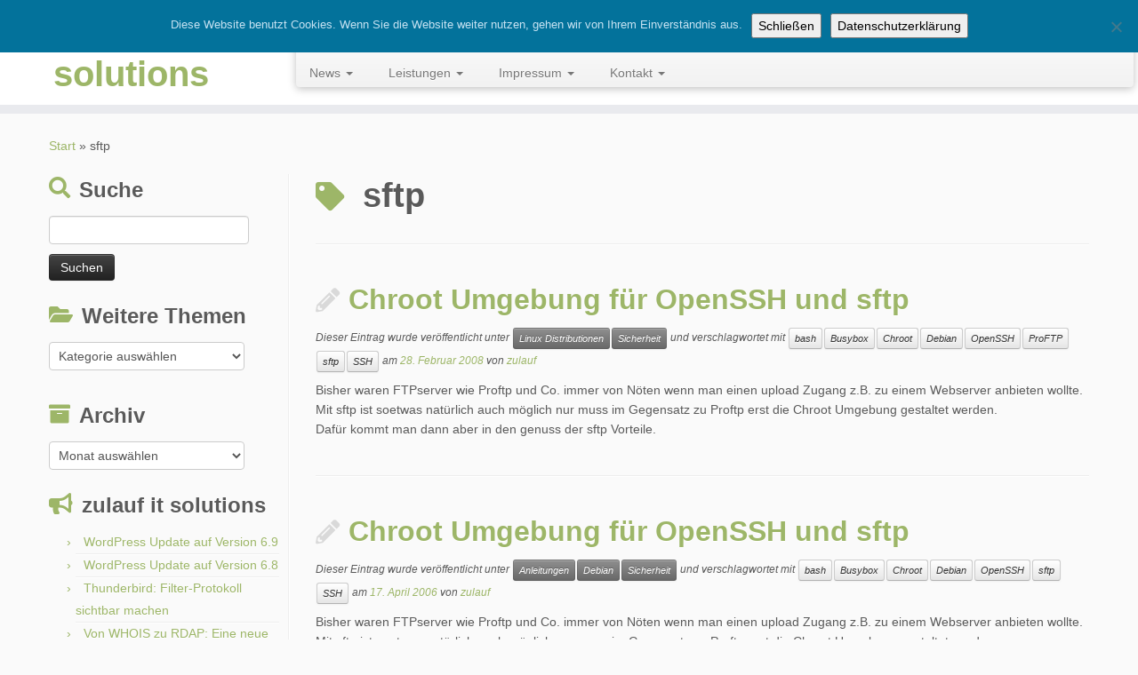

--- FILE ---
content_type: text/html; charset=UTF-8
request_url: https://www.zulauf-online.de/tag/sftp/
body_size: 20393
content:
<!DOCTYPE html>
<!--[if IE 7]>
<html class="ie ie7 no-js" lang="de" prefix="og: http://ogp.me/ns#">
<![endif]-->
<!--[if IE 8]>
<html class="ie ie8 no-js" lang="de" prefix="og: http://ogp.me/ns#">
<![endif]-->
<!--[if !(IE 7) | !(IE 8)  ]><!-->
<html class="no-js" lang="de" prefix="og: http://ogp.me/ns#">
<!--<![endif]-->
	<head>
		<meta charset="UTF-8" />
		<meta http-equiv="X-UA-Compatible" content="IE=EDGE" />
		<meta name="viewport" content="width=device-width, initial-scale=1.0" />
        <link rel="profile"  href="https://gmpg.org/xfn/11" />
		<link rel="pingback" href="https://www.zulauf-online.de/xmlrpc.php" />
		<script>(function(html){html.className = html.className.replace(/\bno-js\b/,'js')})(document.documentElement);</script>
<title>sftp &#8211; zulauf IT solutions</title>
<meta name='robots' content='max-image-preview:large' />
<link rel='dns-prefetch' href='//stats.wp.com' />
<link rel='dns-prefetch' href='//v0.wordpress.com' />
<link rel="alternate" type="application/rss+xml" title="zulauf IT solutions &raquo; Feed" href="https://www.zulauf-online.de/feed/" />
<link rel="alternate" type="application/rss+xml" title="zulauf IT solutions &raquo; Kommentar-Feed" href="https://www.zulauf-online.de/comments/feed/" />
<link rel="alternate" type="application/rss+xml" title="zulauf IT solutions &raquo; Schlagwort-Feed zu sftp" href="https://www.zulauf-online.de/tag/sftp/feed/" />
<style id='wp-img-auto-sizes-contain-inline-css' type='text/css'>
img:is([sizes=auto i],[sizes^="auto," i]){contain-intrinsic-size:3000px 1500px}
/*# sourceURL=wp-img-auto-sizes-contain-inline-css */
</style>
<style id='wp-emoji-styles-inline-css' type='text/css'>

	img.wp-smiley, img.emoji {
		display: inline !important;
		border: none !important;
		box-shadow: none !important;
		height: 1em !important;
		width: 1em !important;
		margin: 0 0.07em !important;
		vertical-align: -0.1em !important;
		background: none !important;
		padding: 0 !important;
	}
/*# sourceURL=wp-emoji-styles-inline-css */
</style>
<style id='wp-block-library-inline-css' type='text/css'>
:root{--wp-block-synced-color:#7a00df;--wp-block-synced-color--rgb:122,0,223;--wp-bound-block-color:var(--wp-block-synced-color);--wp-editor-canvas-background:#ddd;--wp-admin-theme-color:#007cba;--wp-admin-theme-color--rgb:0,124,186;--wp-admin-theme-color-darker-10:#006ba1;--wp-admin-theme-color-darker-10--rgb:0,107,160.5;--wp-admin-theme-color-darker-20:#005a87;--wp-admin-theme-color-darker-20--rgb:0,90,135;--wp-admin-border-width-focus:2px}@media (min-resolution:192dpi){:root{--wp-admin-border-width-focus:1.5px}}.wp-element-button{cursor:pointer}:root .has-very-light-gray-background-color{background-color:#eee}:root .has-very-dark-gray-background-color{background-color:#313131}:root .has-very-light-gray-color{color:#eee}:root .has-very-dark-gray-color{color:#313131}:root .has-vivid-green-cyan-to-vivid-cyan-blue-gradient-background{background:linear-gradient(135deg,#00d084,#0693e3)}:root .has-purple-crush-gradient-background{background:linear-gradient(135deg,#34e2e4,#4721fb 50%,#ab1dfe)}:root .has-hazy-dawn-gradient-background{background:linear-gradient(135deg,#faaca8,#dad0ec)}:root .has-subdued-olive-gradient-background{background:linear-gradient(135deg,#fafae1,#67a671)}:root .has-atomic-cream-gradient-background{background:linear-gradient(135deg,#fdd79a,#004a59)}:root .has-nightshade-gradient-background{background:linear-gradient(135deg,#330968,#31cdcf)}:root .has-midnight-gradient-background{background:linear-gradient(135deg,#020381,#2874fc)}:root{--wp--preset--font-size--normal:16px;--wp--preset--font-size--huge:42px}.has-regular-font-size{font-size:1em}.has-larger-font-size{font-size:2.625em}.has-normal-font-size{font-size:var(--wp--preset--font-size--normal)}.has-huge-font-size{font-size:var(--wp--preset--font-size--huge)}.has-text-align-center{text-align:center}.has-text-align-left{text-align:left}.has-text-align-right{text-align:right}.has-fit-text{white-space:nowrap!important}#end-resizable-editor-section{display:none}.aligncenter{clear:both}.items-justified-left{justify-content:flex-start}.items-justified-center{justify-content:center}.items-justified-right{justify-content:flex-end}.items-justified-space-between{justify-content:space-between}.screen-reader-text{border:0;clip-path:inset(50%);height:1px;margin:-1px;overflow:hidden;padding:0;position:absolute;width:1px;word-wrap:normal!important}.screen-reader-text:focus{background-color:#ddd;clip-path:none;color:#444;display:block;font-size:1em;height:auto;left:5px;line-height:normal;padding:15px 23px 14px;text-decoration:none;top:5px;width:auto;z-index:100000}html :where(.has-border-color){border-style:solid}html :where([style*=border-top-color]){border-top-style:solid}html :where([style*=border-right-color]){border-right-style:solid}html :where([style*=border-bottom-color]){border-bottom-style:solid}html :where([style*=border-left-color]){border-left-style:solid}html :where([style*=border-width]){border-style:solid}html :where([style*=border-top-width]){border-top-style:solid}html :where([style*=border-right-width]){border-right-style:solid}html :where([style*=border-bottom-width]){border-bottom-style:solid}html :where([style*=border-left-width]){border-left-style:solid}html :where(img[class*=wp-image-]){height:auto;max-width:100%}:where(figure){margin:0 0 1em}html :where(.is-position-sticky){--wp-admin--admin-bar--position-offset:var(--wp-admin--admin-bar--height,0px)}@media screen and (max-width:600px){html :where(.is-position-sticky){--wp-admin--admin-bar--position-offset:0px}}

/*# sourceURL=wp-block-library-inline-css */
</style><style id='wp-block-heading-inline-css' type='text/css'>
h1:where(.wp-block-heading).has-background,h2:where(.wp-block-heading).has-background,h3:where(.wp-block-heading).has-background,h4:where(.wp-block-heading).has-background,h5:where(.wp-block-heading).has-background,h6:where(.wp-block-heading).has-background{padding:1.25em 2.375em}h1.has-text-align-left[style*=writing-mode]:where([style*=vertical-lr]),h1.has-text-align-right[style*=writing-mode]:where([style*=vertical-rl]),h2.has-text-align-left[style*=writing-mode]:where([style*=vertical-lr]),h2.has-text-align-right[style*=writing-mode]:where([style*=vertical-rl]),h3.has-text-align-left[style*=writing-mode]:where([style*=vertical-lr]),h3.has-text-align-right[style*=writing-mode]:where([style*=vertical-rl]),h4.has-text-align-left[style*=writing-mode]:where([style*=vertical-lr]),h4.has-text-align-right[style*=writing-mode]:where([style*=vertical-rl]),h5.has-text-align-left[style*=writing-mode]:where([style*=vertical-lr]),h5.has-text-align-right[style*=writing-mode]:where([style*=vertical-rl]),h6.has-text-align-left[style*=writing-mode]:where([style*=vertical-lr]),h6.has-text-align-right[style*=writing-mode]:where([style*=vertical-rl]){rotate:180deg}
/*# sourceURL=https://www.zulauf-online.de/wp-includes/blocks/heading/style.min.css */
</style>
<style id='wp-block-image-inline-css' type='text/css'>
.wp-block-image>a,.wp-block-image>figure>a{display:inline-block}.wp-block-image img{box-sizing:border-box;height:auto;max-width:100%;vertical-align:bottom}@media not (prefers-reduced-motion){.wp-block-image img.hide{visibility:hidden}.wp-block-image img.show{animation:show-content-image .4s}}.wp-block-image[style*=border-radius] img,.wp-block-image[style*=border-radius]>a{border-radius:inherit}.wp-block-image.has-custom-border img{box-sizing:border-box}.wp-block-image.aligncenter{text-align:center}.wp-block-image.alignfull>a,.wp-block-image.alignwide>a{width:100%}.wp-block-image.alignfull img,.wp-block-image.alignwide img{height:auto;width:100%}.wp-block-image .aligncenter,.wp-block-image .alignleft,.wp-block-image .alignright,.wp-block-image.aligncenter,.wp-block-image.alignleft,.wp-block-image.alignright{display:table}.wp-block-image .aligncenter>figcaption,.wp-block-image .alignleft>figcaption,.wp-block-image .alignright>figcaption,.wp-block-image.aligncenter>figcaption,.wp-block-image.alignleft>figcaption,.wp-block-image.alignright>figcaption{caption-side:bottom;display:table-caption}.wp-block-image .alignleft{float:left;margin:.5em 1em .5em 0}.wp-block-image .alignright{float:right;margin:.5em 0 .5em 1em}.wp-block-image .aligncenter{margin-left:auto;margin-right:auto}.wp-block-image :where(figcaption){margin-bottom:1em;margin-top:.5em}.wp-block-image.is-style-circle-mask img{border-radius:9999px}@supports ((-webkit-mask-image:none) or (mask-image:none)) or (-webkit-mask-image:none){.wp-block-image.is-style-circle-mask img{border-radius:0;-webkit-mask-image:url('data:image/svg+xml;utf8,<svg viewBox="0 0 100 100" xmlns="http://www.w3.org/2000/svg"><circle cx="50" cy="50" r="50"/></svg>');mask-image:url('data:image/svg+xml;utf8,<svg viewBox="0 0 100 100" xmlns="http://www.w3.org/2000/svg"><circle cx="50" cy="50" r="50"/></svg>');mask-mode:alpha;-webkit-mask-position:center;mask-position:center;-webkit-mask-repeat:no-repeat;mask-repeat:no-repeat;-webkit-mask-size:contain;mask-size:contain}}:root :where(.wp-block-image.is-style-rounded img,.wp-block-image .is-style-rounded img){border-radius:9999px}.wp-block-image figure{margin:0}.wp-lightbox-container{display:flex;flex-direction:column;position:relative}.wp-lightbox-container img{cursor:zoom-in}.wp-lightbox-container img:hover+button{opacity:1}.wp-lightbox-container button{align-items:center;backdrop-filter:blur(16px) saturate(180%);background-color:#5a5a5a40;border:none;border-radius:4px;cursor:zoom-in;display:flex;height:20px;justify-content:center;opacity:0;padding:0;position:absolute;right:16px;text-align:center;top:16px;width:20px;z-index:100}@media not (prefers-reduced-motion){.wp-lightbox-container button{transition:opacity .2s ease}}.wp-lightbox-container button:focus-visible{outline:3px auto #5a5a5a40;outline:3px auto -webkit-focus-ring-color;outline-offset:3px}.wp-lightbox-container button:hover{cursor:pointer;opacity:1}.wp-lightbox-container button:focus{opacity:1}.wp-lightbox-container button:focus,.wp-lightbox-container button:hover,.wp-lightbox-container button:not(:hover):not(:active):not(.has-background){background-color:#5a5a5a40;border:none}.wp-lightbox-overlay{box-sizing:border-box;cursor:zoom-out;height:100vh;left:0;overflow:hidden;position:fixed;top:0;visibility:hidden;width:100%;z-index:100000}.wp-lightbox-overlay .close-button{align-items:center;cursor:pointer;display:flex;justify-content:center;min-height:40px;min-width:40px;padding:0;position:absolute;right:calc(env(safe-area-inset-right) + 16px);top:calc(env(safe-area-inset-top) + 16px);z-index:5000000}.wp-lightbox-overlay .close-button:focus,.wp-lightbox-overlay .close-button:hover,.wp-lightbox-overlay .close-button:not(:hover):not(:active):not(.has-background){background:none;border:none}.wp-lightbox-overlay .lightbox-image-container{height:var(--wp--lightbox-container-height);left:50%;overflow:hidden;position:absolute;top:50%;transform:translate(-50%,-50%);transform-origin:top left;width:var(--wp--lightbox-container-width);z-index:9999999999}.wp-lightbox-overlay .wp-block-image{align-items:center;box-sizing:border-box;display:flex;height:100%;justify-content:center;margin:0;position:relative;transform-origin:0 0;width:100%;z-index:3000000}.wp-lightbox-overlay .wp-block-image img{height:var(--wp--lightbox-image-height);min-height:var(--wp--lightbox-image-height);min-width:var(--wp--lightbox-image-width);width:var(--wp--lightbox-image-width)}.wp-lightbox-overlay .wp-block-image figcaption{display:none}.wp-lightbox-overlay button{background:none;border:none}.wp-lightbox-overlay .scrim{background-color:#fff;height:100%;opacity:.9;position:absolute;width:100%;z-index:2000000}.wp-lightbox-overlay.active{visibility:visible}@media not (prefers-reduced-motion){.wp-lightbox-overlay.active{animation:turn-on-visibility .25s both}.wp-lightbox-overlay.active img{animation:turn-on-visibility .35s both}.wp-lightbox-overlay.show-closing-animation:not(.active){animation:turn-off-visibility .35s both}.wp-lightbox-overlay.show-closing-animation:not(.active) img{animation:turn-off-visibility .25s both}.wp-lightbox-overlay.zoom.active{animation:none;opacity:1;visibility:visible}.wp-lightbox-overlay.zoom.active .lightbox-image-container{animation:lightbox-zoom-in .4s}.wp-lightbox-overlay.zoom.active .lightbox-image-container img{animation:none}.wp-lightbox-overlay.zoom.active .scrim{animation:turn-on-visibility .4s forwards}.wp-lightbox-overlay.zoom.show-closing-animation:not(.active){animation:none}.wp-lightbox-overlay.zoom.show-closing-animation:not(.active) .lightbox-image-container{animation:lightbox-zoom-out .4s}.wp-lightbox-overlay.zoom.show-closing-animation:not(.active) .lightbox-image-container img{animation:none}.wp-lightbox-overlay.zoom.show-closing-animation:not(.active) .scrim{animation:turn-off-visibility .4s forwards}}@keyframes show-content-image{0%{visibility:hidden}99%{visibility:hidden}to{visibility:visible}}@keyframes turn-on-visibility{0%{opacity:0}to{opacity:1}}@keyframes turn-off-visibility{0%{opacity:1;visibility:visible}99%{opacity:0;visibility:visible}to{opacity:0;visibility:hidden}}@keyframes lightbox-zoom-in{0%{transform:translate(calc((-100vw + var(--wp--lightbox-scrollbar-width))/2 + var(--wp--lightbox-initial-left-position)),calc(-50vh + var(--wp--lightbox-initial-top-position))) scale(var(--wp--lightbox-scale))}to{transform:translate(-50%,-50%) scale(1)}}@keyframes lightbox-zoom-out{0%{transform:translate(-50%,-50%) scale(1);visibility:visible}99%{visibility:visible}to{transform:translate(calc((-100vw + var(--wp--lightbox-scrollbar-width))/2 + var(--wp--lightbox-initial-left-position)),calc(-50vh + var(--wp--lightbox-initial-top-position))) scale(var(--wp--lightbox-scale));visibility:hidden}}
/*# sourceURL=https://www.zulauf-online.de/wp-includes/blocks/image/style.min.css */
</style>
<style id='wp-block-search-inline-css' type='text/css'>
.wp-block-search__button{margin-left:10px;word-break:normal}.wp-block-search__button.has-icon{line-height:0}.wp-block-search__button svg{height:1.25em;min-height:24px;min-width:24px;width:1.25em;fill:currentColor;vertical-align:text-bottom}:where(.wp-block-search__button){border:1px solid #ccc;padding:6px 10px}.wp-block-search__inside-wrapper{display:flex;flex:auto;flex-wrap:nowrap;max-width:100%}.wp-block-search__label{width:100%}.wp-block-search.wp-block-search__button-only .wp-block-search__button{box-sizing:border-box;display:flex;flex-shrink:0;justify-content:center;margin-left:0;max-width:100%}.wp-block-search.wp-block-search__button-only .wp-block-search__inside-wrapper{min-width:0!important;transition-property:width}.wp-block-search.wp-block-search__button-only .wp-block-search__input{flex-basis:100%;transition-duration:.3s}.wp-block-search.wp-block-search__button-only.wp-block-search__searchfield-hidden,.wp-block-search.wp-block-search__button-only.wp-block-search__searchfield-hidden .wp-block-search__inside-wrapper{overflow:hidden}.wp-block-search.wp-block-search__button-only.wp-block-search__searchfield-hidden .wp-block-search__input{border-left-width:0!important;border-right-width:0!important;flex-basis:0;flex-grow:0;margin:0;min-width:0!important;padding-left:0!important;padding-right:0!important;width:0!important}:where(.wp-block-search__input){appearance:none;border:1px solid #949494;flex-grow:1;font-family:inherit;font-size:inherit;font-style:inherit;font-weight:inherit;letter-spacing:inherit;line-height:inherit;margin-left:0;margin-right:0;min-width:3rem;padding:8px;text-decoration:unset!important;text-transform:inherit}:where(.wp-block-search__button-inside .wp-block-search__inside-wrapper){background-color:#fff;border:1px solid #949494;box-sizing:border-box;padding:4px}:where(.wp-block-search__button-inside .wp-block-search__inside-wrapper) .wp-block-search__input{border:none;border-radius:0;padding:0 4px}:where(.wp-block-search__button-inside .wp-block-search__inside-wrapper) .wp-block-search__input:focus{outline:none}:where(.wp-block-search__button-inside .wp-block-search__inside-wrapper) :where(.wp-block-search__button){padding:4px 8px}.wp-block-search.aligncenter .wp-block-search__inside-wrapper{margin:auto}.wp-block[data-align=right] .wp-block-search.wp-block-search__button-only .wp-block-search__inside-wrapper{float:right}
/*# sourceURL=https://www.zulauf-online.de/wp-includes/blocks/search/style.min.css */
</style>
<style id='wp-block-group-inline-css' type='text/css'>
.wp-block-group{box-sizing:border-box}:where(.wp-block-group.wp-block-group-is-layout-constrained){position:relative}
/*# sourceURL=https://www.zulauf-online.de/wp-includes/blocks/group/style.min.css */
</style>
<style id='wp-block-paragraph-inline-css' type='text/css'>
.is-small-text{font-size:.875em}.is-regular-text{font-size:1em}.is-large-text{font-size:2.25em}.is-larger-text{font-size:3em}.has-drop-cap:not(:focus):first-letter{float:left;font-size:8.4em;font-style:normal;font-weight:100;line-height:.68;margin:.05em .1em 0 0;text-transform:uppercase}body.rtl .has-drop-cap:not(:focus):first-letter{float:none;margin-left:.1em}p.has-drop-cap.has-background{overflow:hidden}:root :where(p.has-background){padding:1.25em 2.375em}:where(p.has-text-color:not(.has-link-color)) a{color:inherit}p.has-text-align-left[style*="writing-mode:vertical-lr"],p.has-text-align-right[style*="writing-mode:vertical-rl"]{rotate:180deg}
/*# sourceURL=https://www.zulauf-online.de/wp-includes/blocks/paragraph/style.min.css */
</style>
<style id='wp-block-spacer-inline-css' type='text/css'>
.wp-block-spacer{clear:both}
/*# sourceURL=https://www.zulauf-online.de/wp-includes/blocks/spacer/style.min.css */
</style>
<style id='global-styles-inline-css' type='text/css'>
:root{--wp--preset--aspect-ratio--square: 1;--wp--preset--aspect-ratio--4-3: 4/3;--wp--preset--aspect-ratio--3-4: 3/4;--wp--preset--aspect-ratio--3-2: 3/2;--wp--preset--aspect-ratio--2-3: 2/3;--wp--preset--aspect-ratio--16-9: 16/9;--wp--preset--aspect-ratio--9-16: 9/16;--wp--preset--color--black: #000000;--wp--preset--color--cyan-bluish-gray: #abb8c3;--wp--preset--color--white: #ffffff;--wp--preset--color--pale-pink: #f78da7;--wp--preset--color--vivid-red: #cf2e2e;--wp--preset--color--luminous-vivid-orange: #ff6900;--wp--preset--color--luminous-vivid-amber: #fcb900;--wp--preset--color--light-green-cyan: #7bdcb5;--wp--preset--color--vivid-green-cyan: #00d084;--wp--preset--color--pale-cyan-blue: #8ed1fc;--wp--preset--color--vivid-cyan-blue: #0693e3;--wp--preset--color--vivid-purple: #9b51e0;--wp--preset--gradient--vivid-cyan-blue-to-vivid-purple: linear-gradient(135deg,rgb(6,147,227) 0%,rgb(155,81,224) 100%);--wp--preset--gradient--light-green-cyan-to-vivid-green-cyan: linear-gradient(135deg,rgb(122,220,180) 0%,rgb(0,208,130) 100%);--wp--preset--gradient--luminous-vivid-amber-to-luminous-vivid-orange: linear-gradient(135deg,rgb(252,185,0) 0%,rgb(255,105,0) 100%);--wp--preset--gradient--luminous-vivid-orange-to-vivid-red: linear-gradient(135deg,rgb(255,105,0) 0%,rgb(207,46,46) 100%);--wp--preset--gradient--very-light-gray-to-cyan-bluish-gray: linear-gradient(135deg,rgb(238,238,238) 0%,rgb(169,184,195) 100%);--wp--preset--gradient--cool-to-warm-spectrum: linear-gradient(135deg,rgb(74,234,220) 0%,rgb(151,120,209) 20%,rgb(207,42,186) 40%,rgb(238,44,130) 60%,rgb(251,105,98) 80%,rgb(254,248,76) 100%);--wp--preset--gradient--blush-light-purple: linear-gradient(135deg,rgb(255,206,236) 0%,rgb(152,150,240) 100%);--wp--preset--gradient--blush-bordeaux: linear-gradient(135deg,rgb(254,205,165) 0%,rgb(254,45,45) 50%,rgb(107,0,62) 100%);--wp--preset--gradient--luminous-dusk: linear-gradient(135deg,rgb(255,203,112) 0%,rgb(199,81,192) 50%,rgb(65,88,208) 100%);--wp--preset--gradient--pale-ocean: linear-gradient(135deg,rgb(255,245,203) 0%,rgb(182,227,212) 50%,rgb(51,167,181) 100%);--wp--preset--gradient--electric-grass: linear-gradient(135deg,rgb(202,248,128) 0%,rgb(113,206,126) 100%);--wp--preset--gradient--midnight: linear-gradient(135deg,rgb(2,3,129) 0%,rgb(40,116,252) 100%);--wp--preset--font-size--small: 13px;--wp--preset--font-size--medium: 20px;--wp--preset--font-size--large: 36px;--wp--preset--font-size--x-large: 42px;--wp--preset--spacing--20: 0.44rem;--wp--preset--spacing--30: 0.67rem;--wp--preset--spacing--40: 1rem;--wp--preset--spacing--50: 1.5rem;--wp--preset--spacing--60: 2.25rem;--wp--preset--spacing--70: 3.38rem;--wp--preset--spacing--80: 5.06rem;--wp--preset--shadow--natural: 6px 6px 9px rgba(0, 0, 0, 0.2);--wp--preset--shadow--deep: 12px 12px 50px rgba(0, 0, 0, 0.4);--wp--preset--shadow--sharp: 6px 6px 0px rgba(0, 0, 0, 0.2);--wp--preset--shadow--outlined: 6px 6px 0px -3px rgb(255, 255, 255), 6px 6px rgb(0, 0, 0);--wp--preset--shadow--crisp: 6px 6px 0px rgb(0, 0, 0);}:where(.is-layout-flex){gap: 0.5em;}:where(.is-layout-grid){gap: 0.5em;}body .is-layout-flex{display: flex;}.is-layout-flex{flex-wrap: wrap;align-items: center;}.is-layout-flex > :is(*, div){margin: 0;}body .is-layout-grid{display: grid;}.is-layout-grid > :is(*, div){margin: 0;}:where(.wp-block-columns.is-layout-flex){gap: 2em;}:where(.wp-block-columns.is-layout-grid){gap: 2em;}:where(.wp-block-post-template.is-layout-flex){gap: 1.25em;}:where(.wp-block-post-template.is-layout-grid){gap: 1.25em;}.has-black-color{color: var(--wp--preset--color--black) !important;}.has-cyan-bluish-gray-color{color: var(--wp--preset--color--cyan-bluish-gray) !important;}.has-white-color{color: var(--wp--preset--color--white) !important;}.has-pale-pink-color{color: var(--wp--preset--color--pale-pink) !important;}.has-vivid-red-color{color: var(--wp--preset--color--vivid-red) !important;}.has-luminous-vivid-orange-color{color: var(--wp--preset--color--luminous-vivid-orange) !important;}.has-luminous-vivid-amber-color{color: var(--wp--preset--color--luminous-vivid-amber) !important;}.has-light-green-cyan-color{color: var(--wp--preset--color--light-green-cyan) !important;}.has-vivid-green-cyan-color{color: var(--wp--preset--color--vivid-green-cyan) !important;}.has-pale-cyan-blue-color{color: var(--wp--preset--color--pale-cyan-blue) !important;}.has-vivid-cyan-blue-color{color: var(--wp--preset--color--vivid-cyan-blue) !important;}.has-vivid-purple-color{color: var(--wp--preset--color--vivid-purple) !important;}.has-black-background-color{background-color: var(--wp--preset--color--black) !important;}.has-cyan-bluish-gray-background-color{background-color: var(--wp--preset--color--cyan-bluish-gray) !important;}.has-white-background-color{background-color: var(--wp--preset--color--white) !important;}.has-pale-pink-background-color{background-color: var(--wp--preset--color--pale-pink) !important;}.has-vivid-red-background-color{background-color: var(--wp--preset--color--vivid-red) !important;}.has-luminous-vivid-orange-background-color{background-color: var(--wp--preset--color--luminous-vivid-orange) !important;}.has-luminous-vivid-amber-background-color{background-color: var(--wp--preset--color--luminous-vivid-amber) !important;}.has-light-green-cyan-background-color{background-color: var(--wp--preset--color--light-green-cyan) !important;}.has-vivid-green-cyan-background-color{background-color: var(--wp--preset--color--vivid-green-cyan) !important;}.has-pale-cyan-blue-background-color{background-color: var(--wp--preset--color--pale-cyan-blue) !important;}.has-vivid-cyan-blue-background-color{background-color: var(--wp--preset--color--vivid-cyan-blue) !important;}.has-vivid-purple-background-color{background-color: var(--wp--preset--color--vivid-purple) !important;}.has-black-border-color{border-color: var(--wp--preset--color--black) !important;}.has-cyan-bluish-gray-border-color{border-color: var(--wp--preset--color--cyan-bluish-gray) !important;}.has-white-border-color{border-color: var(--wp--preset--color--white) !important;}.has-pale-pink-border-color{border-color: var(--wp--preset--color--pale-pink) !important;}.has-vivid-red-border-color{border-color: var(--wp--preset--color--vivid-red) !important;}.has-luminous-vivid-orange-border-color{border-color: var(--wp--preset--color--luminous-vivid-orange) !important;}.has-luminous-vivid-amber-border-color{border-color: var(--wp--preset--color--luminous-vivid-amber) !important;}.has-light-green-cyan-border-color{border-color: var(--wp--preset--color--light-green-cyan) !important;}.has-vivid-green-cyan-border-color{border-color: var(--wp--preset--color--vivid-green-cyan) !important;}.has-pale-cyan-blue-border-color{border-color: var(--wp--preset--color--pale-cyan-blue) !important;}.has-vivid-cyan-blue-border-color{border-color: var(--wp--preset--color--vivid-cyan-blue) !important;}.has-vivid-purple-border-color{border-color: var(--wp--preset--color--vivid-purple) !important;}.has-vivid-cyan-blue-to-vivid-purple-gradient-background{background: var(--wp--preset--gradient--vivid-cyan-blue-to-vivid-purple) !important;}.has-light-green-cyan-to-vivid-green-cyan-gradient-background{background: var(--wp--preset--gradient--light-green-cyan-to-vivid-green-cyan) !important;}.has-luminous-vivid-amber-to-luminous-vivid-orange-gradient-background{background: var(--wp--preset--gradient--luminous-vivid-amber-to-luminous-vivid-orange) !important;}.has-luminous-vivid-orange-to-vivid-red-gradient-background{background: var(--wp--preset--gradient--luminous-vivid-orange-to-vivid-red) !important;}.has-very-light-gray-to-cyan-bluish-gray-gradient-background{background: var(--wp--preset--gradient--very-light-gray-to-cyan-bluish-gray) !important;}.has-cool-to-warm-spectrum-gradient-background{background: var(--wp--preset--gradient--cool-to-warm-spectrum) !important;}.has-blush-light-purple-gradient-background{background: var(--wp--preset--gradient--blush-light-purple) !important;}.has-blush-bordeaux-gradient-background{background: var(--wp--preset--gradient--blush-bordeaux) !important;}.has-luminous-dusk-gradient-background{background: var(--wp--preset--gradient--luminous-dusk) !important;}.has-pale-ocean-gradient-background{background: var(--wp--preset--gradient--pale-ocean) !important;}.has-electric-grass-gradient-background{background: var(--wp--preset--gradient--electric-grass) !important;}.has-midnight-gradient-background{background: var(--wp--preset--gradient--midnight) !important;}.has-small-font-size{font-size: var(--wp--preset--font-size--small) !important;}.has-medium-font-size{font-size: var(--wp--preset--font-size--medium) !important;}.has-large-font-size{font-size: var(--wp--preset--font-size--large) !important;}.has-x-large-font-size{font-size: var(--wp--preset--font-size--x-large) !important;}
/*# sourceURL=global-styles-inline-css */
</style>
<style id='core-block-supports-inline-css' type='text/css'>
.wp-container-core-group-is-layout-8cf370e7{flex-direction:column;align-items:flex-start;}
/*# sourceURL=core-block-supports-inline-css */
</style>

<style id='classic-theme-styles-inline-css' type='text/css'>
/*! This file is auto-generated */
.wp-block-button__link{color:#fff;background-color:#32373c;border-radius:9999px;box-shadow:none;text-decoration:none;padding:calc(.667em + 2px) calc(1.333em + 2px);font-size:1.125em}.wp-block-file__button{background:#32373c;color:#fff;text-decoration:none}
/*# sourceURL=/wp-includes/css/classic-themes.min.css */
</style>
<link rel='stylesheet' id='dnd-upload-cf7-css' href='https://www.zulauf-online.de/wp-content/plugins/drag-and-drop-multiple-file-upload-contact-form-7/assets/css/dnd-upload-cf7.css?ver=1.3.9.3' type='text/css' media='all' />
<link rel='stylesheet' id='contact-form-7-css' href='https://www.zulauf-online.de/wp-content/plugins/contact-form-7/includes/css/styles.css?ver=6.1.4' type='text/css' media='all' />
<style id='contact-form-7-inline-css' type='text/css'>
.wpcf7 .wpcf7-recaptcha iframe {margin-bottom: 0;}.wpcf7 .wpcf7-recaptcha[data-align="center"] > div {margin: 0 auto;}.wpcf7 .wpcf7-recaptcha[data-align="right"] > div {margin: 0 0 0 auto;}
/*# sourceURL=contact-form-7-inline-css */
</style>
<link rel='stylesheet' id='cookie-notice-front-css' href='https://www.zulauf-online.de/wp-content/plugins/cookie-notice/css/front.min.css?ver=2.5.11' type='text/css' media='all' />
<link rel='stylesheet' id='customizr-fa-css' href='https://www.zulauf-online.de/wp-content/themes/customizr/assets/shared/fonts/fa/css/fontawesome-all.min.css?ver=4.4.24' type='text/css' media='all' />
<link rel='stylesheet' id='customizr-common-css' href='https://www.zulauf-online.de/wp-content/themes/customizr/inc/assets/css/tc_common.min.css?ver=4.4.24' type='text/css' media='all' />
<link rel='stylesheet' id='customizr-skin-css' href='https://www.zulauf-online.de/wp-content/themes/customizr/inc/assets/css/green.min.css?ver=4.4.24' type='text/css' media='all' />
<style id='customizr-skin-inline-css' type='text/css'>

            body,.navbar .nav>li>a {
              font-size : 14px;
              line-height : 1.6em;
            }
table { border-collapse: separate; }
                           body table { border-collapse: collapse; }
                          
.social-links .social-icon:before { content: none } 
header.tc-header {border-top: none;}

.sticky-enabled .tc-shrink-on .site-logo img {
    					height:30px!important;width:auto!important
    				}

    				.sticky-enabled .tc-shrink-on .brand .site-title {
    					font-size:0.6em;opacity:0.8;line-height:1.2em
    				}

          .comments-link .tc-comment-bubble {
            color: #F00;
            border: 2px solid #F00;
          }
          .comments-link .tc-comment-bubble:before {
            border-color: #F00;
          }
        
.tc-rectangular-thumb {
        max-height: 250px;
        height :250px
      }

#tc-push-footer { display: none; visibility: hidden; }
         .tc-sticky-footer #tc-push-footer.sticky-footer-enabled { display: block; }
        

/*# sourceURL=customizr-skin-inline-css */
</style>
<link rel='stylesheet' id='customizr-style-css' href='https://www.zulauf-online.de/wp-content/themes/customizr/style.css?ver=4.4.24' type='text/css' media='all' />
<link rel='stylesheet' id='fancyboxcss-css' href='https://www.zulauf-online.de/wp-content/themes/customizr/assets/front/js/libs/fancybox/jquery.fancybox-1.3.4.min.css?ver=4e617dd7a2ec4b2d1b3ba9a2b087188b' type='text/css' media='all' />
<link rel='stylesheet' id='newsletter-css' href='https://www.zulauf-online.de/wp-content/plugins/newsletter/style.css?ver=9.1.1' type='text/css' media='all' />
<script type="text/javascript" id="cookie-notice-front-js-before">
/* <![CDATA[ */
var cnArgs = {"ajaxUrl":"https:\/\/www.zulauf-online.de\/wp-admin\/admin-ajax.php","nonce":"f8ac913b28","hideEffect":"none","position":"top","onScroll":true,"onScrollOffset":250,"onClick":false,"cookieName":"cookie_notice_accepted","cookieTime":2147483647,"cookieTimeRejected":2592000,"globalCookie":false,"redirection":false,"cache":true,"revokeCookies":false,"revokeCookiesOpt":"automatic"};

//# sourceURL=cookie-notice-front-js-before
/* ]]> */
</script>
<script type="text/javascript" src="https://www.zulauf-online.de/wp-content/plugins/cookie-notice/js/front.min.js?ver=2.5.11" id="cookie-notice-front-js"></script>
<script type="text/javascript" id="nb-jquery" src="https://www.zulauf-online.de/wp-includes/js/jquery/jquery.min.js?ver=3.7.1" id="jquery-core-js"></script>
<script type="text/javascript" src="https://www.zulauf-online.de/wp-includes/js/jquery/jquery-migrate.min.js?ver=3.4.1" id="jquery-migrate-js"></script>
<script type="text/javascript" src="https://www.zulauf-online.de/wp-content/themes/customizr/assets/front/js/libs/modernizr.min.js?ver=4.4.24" id="modernizr-js"></script>
<script type="text/javascript" src="https://www.zulauf-online.de/wp-content/themes/customizr/assets/front/js/libs/fancybox/jquery.fancybox-1.3.4.min.js?ver=4.4.24" id="tc-fancybox-js"></script>
<script type="text/javascript" src="https://www.zulauf-online.de/wp-includes/js/underscore.min.js?ver=1.13.7" id="underscore-js"></script>
<script type="text/javascript" id="tc-scripts-js-extra">
/* <![CDATA[ */
var TCParams = {"_disabled":[],"FancyBoxState":"1","FancyBoxAutoscale":"1","SliderName":"","SliderDelay":"","SliderHover":"1","centerSliderImg":"1","SmoothScroll":{"Enabled":true,"Options":{"touchpadSupport":false}},"anchorSmoothScroll":"linear","anchorSmoothScrollExclude":{"simple":["[class*=edd]",".tc-carousel-control",".carousel-control","[data-toggle=\"modal\"]","[data-toggle=\"dropdown\"]","[data-toggle=\"tooltip\"]","[data-toggle=\"popover\"]","[data-toggle=\"collapse\"]","[data-toggle=\"tab\"]","[data-toggle=\"pill\"]","[class*=upme]","[class*=um-]"],"deep":{"classes":[],"ids":[]}},"ReorderBlocks":"1","centerAllImg":"1","HasComments":"","LeftSidebarClass":".span3.left.tc-sidebar","RightSidebarClass":".span3.right.tc-sidebar","LoadModernizr":"1","stickyCustomOffset":{"_initial":0,"_scrolling":0,"options":{"_static":true,"_element":""}},"stickyHeader":"1","dropdowntoViewport":"","timerOnScrollAllBrowsers":"1","extLinksStyle":"","extLinksTargetExt":"","extLinksSkipSelectors":{"classes":["btn","button"],"ids":[]},"dropcapEnabled":"","dropcapWhere":{"post":"","page":""},"dropcapMinWords":"50","dropcapSkipSelectors":{"tags":["IMG","IFRAME","H1","H2","H3","H4","H5","H6","BLOCKQUOTE","UL","OL"],"classes":["btn","tc-placeholder-wrap"],"id":[]},"imgSmartLoadEnabled":"1","imgSmartLoadOpts":{"parentSelectors":[".article-container",".__before_main_wrapper",".widget-front"],"opts":{"excludeImg":[".tc-holder-img"]}},"imgSmartLoadsForSliders":"1","goldenRatio":"1.618","gridGoldenRatioLimit":"350","isSecondMenuEnabled":"","secondMenuRespSet":"in-sn-before","isParallaxOn":"1","parallaxRatio":"0.55","pluginCompats":[],"adminAjaxUrl":"https://www.zulauf-online.de/wp-admin/admin-ajax.php","ajaxUrl":"https://www.zulauf-online.de/?czrajax=1","frontNonce":{"id":"CZRFrontNonce","handle":"b7157fa2b3"},"isDevMode":"","isModernStyle":"","i18n":{"Permanently dismiss":"Dauerhaft ausblenden"},"version":"4.4.24","frontNotifications":{"styleSwitcher":{"enabled":false,"content":"","dismissAction":"dismiss_style_switcher_note_front","ajaxUrl":"https://www.zulauf-online.de/wp-admin/admin-ajax.php"}}};
//# sourceURL=tc-scripts-js-extra
/* ]]> */
</script>
<script type="text/javascript" src="https://www.zulauf-online.de/wp-content/themes/customizr/inc/assets/js/tc-scripts.min.js?ver=4.4.24" id="tc-scripts-js"></script>
<link rel="https://api.w.org/" href="https://www.zulauf-online.de/wp-json/" /><link rel="alternate" title="JSON" type="application/json" href="https://www.zulauf-online.de/wp-json/wp/v2/tags/862" /><link rel="EditURI" type="application/rsd+xml" title="RSD" href="https://www.zulauf-online.de/xmlrpc.php?rsd" />

<meta property="og:title" name="og:title" content="sftp" />
<meta property="og:type" name="og:type" content="website" />
<meta property="og:image" name="og:image" content="https://www.zulauf-online.de/files/cropped-picasL-p2422.jpg" />
<meta property="og:description" name="og:description" content="IT-Lösungen in allen Bereichen der IT" />
<meta property="og:locale" name="og:locale" content="de_DE" />
<meta property="og:site_name" name="og:site_name" content="zulauf IT solutions" />
<meta property="twitter:card" name="twitter:card" content="summary" />
	<style>img#wpstats{display:none}</style>
		<link rel="icon" href="https://www.zulauf-online.de/files/cropped-picasL-p2422-32x32.jpg" sizes="32x32" />
<link rel="icon" href="https://www.zulauf-online.de/files/cropped-picasL-p2422-192x192.jpg" sizes="192x192" />
<link rel="apple-touch-icon" href="https://www.zulauf-online.de/files/cropped-picasL-p2422-180x180.jpg" />
<meta name="msapplication-TileImage" content="https://www.zulauf-online.de/files/cropped-picasL-p2422-270x270.jpg" />
		<style type="text/css" id="wp-custom-css">
			
article.format-aside .entry-content {
    background: none repeat scroll 0 0 #eff2eb;
    border-left: 18px solid #9DB668;
    padding: 1.71429rem;
}


article.format-link .entry-content a {
    color: #3e6198;
    font-size: 20px;
    text-decoration: none;
}

article.format-link .entry-content {
    background: none repeat scroll 0 0 #d0dcb6;
    border-left: 18px solid #3e6198;
    padding: 1.71429rem;
}

article.format-status .entry-content {
    background: none repeat scroll 0 0 #eff2eb;
    border-left: 18px solid #708090;
  padding: 1.71429rem;
}
		</style>
			</head>
	
	<body class="nb-3-3-8 nimble-no-local-data-skp__tax_post_tag_862 nimble-no-group-site-tmpl-skp__all_post_tag archive tag tag-sftp tag-862 wp-embed-responsive wp-theme-customizr cookies-not-set sek-hide-rc-badge tc-fade-hover-links tc-l-sidebar tc-center-images skin-green customizr-4-4-24 tc-sticky-header sticky-disabled tc-transparent-on-scroll tc-regular-menu tc-post-list-context tc-sticky-footer" >
            <a class="screen-reader-text skip-link" href="#content">Zum Inhalt springen</a>
        
    <div id="tc-page-wrap" class="">

  		
  	   	<header class="tc-header clearfix row-fluid tc-tagline-off tc-title-logo-on  tc-shrink-on tc-menu-on logo-left tc-second-menu-in-sn-before-when-mobile">
  			      <div class="brand span3 pull-left ">

        <h1><a class="site-title" href="https://www.zulauf-online.de/">zulauf IT solutions</a></h1>
      </div> <!-- brand span3 pull-left -->
      <div class="container outside"><h2 class="site-description">IT-Lösungen in allen Bereichen der IT</h2></div>      	<div class="navbar-wrapper clearfix span9 tc-submenu-fade tc-submenu-move tc-open-on-hover pull-menu-left">
        	<div class="navbar resp">
          		<div class="navbar-inner" role="navigation">
            		<div class="row-fluid">
              		<h2 class="span7 inside site-description">IT-Lösungen in allen Bereichen der IT</h2><div class="nav-collapse collapse tc-hover-menu-wrapper"><div class="menu-auswahl-container"><ul id="menu-auswahl-2" class="nav tc-hover-menu"><li class="menu-item menu-item-type-post_type menu-item-object-page menu-item-has-children dropdown menu-item-3085"><a href="https://www.zulauf-online.de/beitraege/">News <strong class="caret"></strong></a>
<ul class="dropdown-menu">
	<li class="menu-item menu-item-type-post_type menu-item-object-page menu-item-3108"><a href="https://www.zulauf-online.de/linux/">Linux</a></li>
	<li class="menu-item menu-item-type-post_type menu-item-object-page menu-item-3092"><a href="https://www.zulauf-online.de/anleitungen/">Anleitungen</a></li>
	<li class="menu-item menu-item-type-custom menu-item-object-custom menu-item-2004"><a href="/category/security/">Sicherheit</a></li>
	<li class="menu-item menu-item-type-post_type menu-item-object-page menu-item-614"><a href="https://www.zulauf-online.de/projekte/">Historie: Berts-Linux Seite</a></li>
</ul>
</li>
<li class="menu-item menu-item-type-custom menu-item-object-custom menu-item-has-children dropdown menu-item-3115"><a href="#">Leistungen <strong class="caret"></strong></a>
<ul class="dropdown-menu">
	<li class="menu-item menu-item-type-post_type menu-item-object-page menu-item-625"><a href="https://www.zulauf-online.de/beratung/">Beratung</a></li>
	<li class="menu-item menu-item-type-post_type menu-item-object-page menu-item-626"><a href="https://www.zulauf-online.de/entwicklung/">Entwicklung</a></li>
	<li class="menu-item menu-item-type-post_type menu-item-object-page menu-item-627"><a href="https://www.zulauf-online.de/hosting/">Hosting</a></li>
	<li class="menu-item menu-item-type-post_type menu-item-object-page menu-item-628"><a href="https://www.zulauf-online.de/schulungen/">Schulungen</a></li>
</ul>
</li>
<li class="menu-item menu-item-type-post_type menu-item-object-page menu-item-has-children dropdown menu-item-604"><a href="https://www.zulauf-online.de/impressum/">Impressum <strong class="caret"></strong></a>
<ul class="dropdown-menu">
	<li class="menu-item menu-item-type-post_type menu-item-object-page menu-item-633"><a href="https://www.zulauf-online.de/impressum/">Impressum</a></li>
	<li class="menu-item menu-item-type-post_type menu-item-object-page menu-item-privacy-policy menu-item-2456"><a href="https://www.zulauf-online.de/impressum/dse/">Datenschutzerklärung</a></li>
	<li class="menu-item menu-item-type-post_type menu-item-object-page menu-item-611"><a href="https://www.zulauf-online.de/impressum/credits/">Credits</a></li>
	<li class="menu-item menu-item-type-post_type menu-item-object-page menu-item-612"><a href="https://www.zulauf-online.de/impressum/agb/">AGB</a></li>
</ul>
</li>
<li class="menu-item menu-item-type-post_type menu-item-object-page menu-item-has-children dropdown menu-item-605"><a href="https://www.zulauf-online.de/kontakt/">Kontakt <strong class="caret"></strong></a>
<ul class="dropdown-menu">
	<li class="menu-item menu-item-type-post_type menu-item-object-page menu-item-632"><a href="https://www.zulauf-online.de/kontakt/">Kontakt</a></li>
	<li class="menu-item menu-item-type-post_type menu-item-object-page menu-item-613"><a href="https://www.zulauf-online.de/kontakt/public-key/">Öffentlicher Schlüssel</a></li>
	<li class="menu-item menu-item-type-post_type menu-item-object-page menu-item-785"><a href="https://www.zulauf-online.de/referenzen/">Referenzen</a></li>
</ul>
</li>
</ul></div></div><div class="btn-toggle-nav pull-right"><button type="button" class="btn menu-btn" data-toggle="collapse" data-target=".nav-collapse" title="Menü öffnen" aria-label="Menü öffnen"><span class="icon-bar"></span><span class="icon-bar"></span><span class="icon-bar"></span> </button></div>          			</div><!-- /.row-fluid -->
          		</div><!-- /.navbar-inner -->
        	</div><!-- /.navbar resp -->
      	</div><!-- /.navbar-wrapper -->
    	  		</header>
  		<div id="tc-reset-margin-top" class="container-fluid" style="margin-top:103px"></div><div id="main-wrapper" class="container">

    <div class="tc-hot-crumble container" role="navigation"><div class="row"><div class="span12"><div class="breadcrumb-trail breadcrumbs"><span class="trail-begin"><a href="https://www.zulauf-online.de" title="zulauf IT solutions" rel="home" class="trail-begin">Start</a></span> <span class="sep">&raquo;</span> <span class="trail-end">sftp</span></div></div></div></div>
    <div class="container" role="main">
        <div class="row column-content-wrapper">

            
        <div class="span3 left tc-sidebar">
           <div id="left" class="widget-area" role="complementary">
              <aside id="search-3" class="widget widget_search"><h3 class="widget-title">Suche</h3><form role="search" method="get" id="searchform" class="searchform" action="https://www.zulauf-online.de/">
				<div>
					<label class="screen-reader-text" for="s">Suche nach:</label>
					<input type="text" value="" name="s" id="s" />
					<input type="submit" id="searchsubmit" value="Suchen" />
				</div>
			</form></aside><aside id="categories-4" class="widget widget_categories"><h3 class="widget-title">Weitere Themen</h3><form action="https://www.zulauf-online.de" method="get"><label class="screen-reader-text" for="cat">Weitere Themen</label><select  name='cat' id='cat' class='postform'>
	<option value='-1'>Kategorie auswählen</option>
	<option class="level-0" value="1">Allgemein</option>
	<option class="level-0" value="1062">Android</option>
	<option class="level-0" value="302">Anleitungen</option>
	<option class="level-0" value="308">Apache</option>
	<option class="level-0" value="287">Beratung</option>
	<option class="level-0" value="349">Bücher</option>
	<option class="level-0" value="1149">Cloud</option>
	<option class="level-0" value="70">Debian</option>
	<option class="level-0" value="337">Firefox</option>
	<option class="level-0" value="105">Gimp</option>
	<option class="level-0" value="338">Grafik</option>
	<option class="level-0" value="118">Hardware</option>
	<option class="level-0" value="339">Informationen</option>
	<option class="level-0" value="1063">iOS</option>
	<option class="level-0" value="289">Kommunikation</option>
	<option class="level-0" value="340">Linux Distributionen</option>
	<option class="level-0" value="341">Mini Distributionen</option>
	<option class="level-0" value="342">netbook</option>
	<option class="level-0" value="170">Netzhaut</option>
	<option class="level-0" value="290">Netzwerk</option>
	<option class="level-0" value="291">News</option>
	<option class="level-0" value="185">PHP</option>
	<option class="level-0" value="193">Presse</option>
	<option class="level-0" value="215">Server</option>
	<option class="level-0" value="344">Sicherheit</option>
	<option class="level-0" value="221">Software</option>
	<option class="level-0" value="346">Syndicated</option>
	<option class="level-0" value="347">Thunderbird</option>
	<option class="level-0" value="246">Ubuntu</option>
	<option class="level-0" value="292">WebDesign</option>
	<option class="level-0" value="293">WebHosting</option>
</select>
</form><script type="text/javascript">
/* <![CDATA[ */

( ( dropdownId ) => {
	const dropdown = document.getElementById( dropdownId );
	function onSelectChange() {
		setTimeout( () => {
			if ( 'escape' === dropdown.dataset.lastkey ) {
				return;
			}
			if ( dropdown.value && parseInt( dropdown.value ) > 0 && dropdown instanceof HTMLSelectElement ) {
				dropdown.parentElement.submit();
			}
		}, 250 );
	}
	function onKeyUp( event ) {
		if ( 'Escape' === event.key ) {
			dropdown.dataset.lastkey = 'escape';
		} else {
			delete dropdown.dataset.lastkey;
		}
	}
	function onClick() {
		delete dropdown.dataset.lastkey;
	}
	dropdown.addEventListener( 'keyup', onKeyUp );
	dropdown.addEventListener( 'click', onClick );
	dropdown.addEventListener( 'change', onSelectChange );
})( "cat" );

//# sourceURL=WP_Widget_Categories%3A%3Awidget
/* ]]> */
</script>
</aside><aside id="archives-3" class="widget widget_archive"><h3 class="widget-title">Archiv</h3>		<label class="screen-reader-text" for="archives-dropdown-3">Archiv</label>
		<select id="archives-dropdown-3" name="archive-dropdown">
			
			<option value="">Monat auswählen</option>
				<option value='https://www.zulauf-online.de/date/2025/12/'> Dezember 2025 &nbsp;(1)</option>
	<option value='https://www.zulauf-online.de/date/2025/09/'> September 2025 &nbsp;(1)</option>
	<option value='https://www.zulauf-online.de/date/2025/08/'> August 2025 &nbsp;(1)</option>
	<option value='https://www.zulauf-online.de/date/2025/04/'> April 2025 &nbsp;(1)</option>
	<option value='https://www.zulauf-online.de/date/2024/09/'> September 2024 &nbsp;(1)</option>
	<option value='https://www.zulauf-online.de/date/2024/07/'> Juli 2024 &nbsp;(2)</option>
	<option value='https://www.zulauf-online.de/date/2024/04/'> April 2024 &nbsp;(1)</option>
	<option value='https://www.zulauf-online.de/date/2024/02/'> Februar 2024 &nbsp;(1)</option>
	<option value='https://www.zulauf-online.de/date/2024/01/'> Januar 2024 &nbsp;(1)</option>
	<option value='https://www.zulauf-online.de/date/2023/12/'> Dezember 2023 &nbsp;(2)</option>
	<option value='https://www.zulauf-online.de/date/2023/11/'> November 2023 &nbsp;(1)</option>
	<option value='https://www.zulauf-online.de/date/2023/08/'> August 2023 &nbsp;(2)</option>
	<option value='https://www.zulauf-online.de/date/2023/04/'> April 2023 &nbsp;(1)</option>
	<option value='https://www.zulauf-online.de/date/2022/11/'> November 2022 &nbsp;(1)</option>
	<option value='https://www.zulauf-online.de/date/2022/10/'> Oktober 2022 &nbsp;(1)</option>
	<option value='https://www.zulauf-online.de/date/2022/06/'> Juni 2022 &nbsp;(1)</option>
	<option value='https://www.zulauf-online.de/date/2022/04/'> April 2022 &nbsp;(2)</option>
	<option value='https://www.zulauf-online.de/date/2022/01/'> Januar 2022 &nbsp;(1)</option>
	<option value='https://www.zulauf-online.de/date/2021/07/'> Juli 2021 &nbsp;(1)</option>
	<option value='https://www.zulauf-online.de/date/2021/04/'> April 2021 &nbsp;(1)</option>
	<option value='https://www.zulauf-online.de/date/2021/03/'> März 2021 &nbsp;(2)</option>
	<option value='https://www.zulauf-online.de/date/2021/02/'> Februar 2021 &nbsp;(1)</option>
	<option value='https://www.zulauf-online.de/date/2021/01/'> Januar 2021 &nbsp;(1)</option>
	<option value='https://www.zulauf-online.de/date/2020/12/'> Dezember 2020 &nbsp;(1)</option>
	<option value='https://www.zulauf-online.de/date/2020/08/'> August 2020 &nbsp;(1)</option>
	<option value='https://www.zulauf-online.de/date/2020/04/'> April 2020 &nbsp;(1)</option>
	<option value='https://www.zulauf-online.de/date/2020/02/'> Februar 2020 &nbsp;(1)</option>
	<option value='https://www.zulauf-online.de/date/2018/12/'> Dezember 2018 &nbsp;(1)</option>
	<option value='https://www.zulauf-online.de/date/2018/03/'> März 2018 &nbsp;(1)</option>
	<option value='https://www.zulauf-online.de/date/2017/11/'> November 2017 &nbsp;(1)</option>
	<option value='https://www.zulauf-online.de/date/2017/05/'> Mai 2017 &nbsp;(1)</option>
	<option value='https://www.zulauf-online.de/date/2017/04/'> April 2017 &nbsp;(1)</option>
	<option value='https://www.zulauf-online.de/date/2017/01/'> Januar 2017 &nbsp;(1)</option>
	<option value='https://www.zulauf-online.de/date/2016/12/'> Dezember 2016 &nbsp;(1)</option>
	<option value='https://www.zulauf-online.de/date/2016/08/'> August 2016 &nbsp;(1)</option>
	<option value='https://www.zulauf-online.de/date/2016/06/'> Juni 2016 &nbsp;(1)</option>
	<option value='https://www.zulauf-online.de/date/2016/04/'> April 2016 &nbsp;(1)</option>
	<option value='https://www.zulauf-online.de/date/2016/03/'> März 2016 &nbsp;(1)</option>
	<option value='https://www.zulauf-online.de/date/2016/02/'> Februar 2016 &nbsp;(1)</option>
	<option value='https://www.zulauf-online.de/date/2016/01/'> Januar 2016 &nbsp;(1)</option>
	<option value='https://www.zulauf-online.de/date/2015/04/'> April 2015 &nbsp;(3)</option>
	<option value='https://www.zulauf-online.de/date/2014/10/'> Oktober 2014 &nbsp;(1)</option>
	<option value='https://www.zulauf-online.de/date/2014/09/'> September 2014 &nbsp;(3)</option>
	<option value='https://www.zulauf-online.de/date/2014/08/'> August 2014 &nbsp;(1)</option>
	<option value='https://www.zulauf-online.de/date/2014/05/'> Mai 2014 &nbsp;(2)</option>
	<option value='https://www.zulauf-online.de/date/2014/04/'> April 2014 &nbsp;(5)</option>
	<option value='https://www.zulauf-online.de/date/2014/03/'> März 2014 &nbsp;(9)</option>
	<option value='https://www.zulauf-online.de/date/2014/02/'> Februar 2014 &nbsp;(4)</option>
	<option value='https://www.zulauf-online.de/date/2013/12/'> Dezember 2013 &nbsp;(3)</option>
	<option value='https://www.zulauf-online.de/date/2013/11/'> November 2013 &nbsp;(10)</option>
	<option value='https://www.zulauf-online.de/date/2013/10/'> Oktober 2013 &nbsp;(9)</option>
	<option value='https://www.zulauf-online.de/date/2013/05/'> Mai 2013 &nbsp;(2)</option>
	<option value='https://www.zulauf-online.de/date/2011/11/'> November 2011 &nbsp;(1)</option>
	<option value='https://www.zulauf-online.de/date/2011/06/'> Juni 2011 &nbsp;(2)</option>
	<option value='https://www.zulauf-online.de/date/2011/03/'> März 2011 &nbsp;(3)</option>
	<option value='https://www.zulauf-online.de/date/2011/02/'> Februar 2011 &nbsp;(2)</option>
	<option value='https://www.zulauf-online.de/date/2010/11/'> November 2010 &nbsp;(3)</option>
	<option value='https://www.zulauf-online.de/date/2010/10/'> Oktober 2010 &nbsp;(1)</option>
	<option value='https://www.zulauf-online.de/date/2010/09/'> September 2010 &nbsp;(1)</option>
	<option value='https://www.zulauf-online.de/date/2010/08/'> August 2010 &nbsp;(1)</option>
	<option value='https://www.zulauf-online.de/date/2010/06/'> Juni 2010 &nbsp;(2)</option>
	<option value='https://www.zulauf-online.de/date/2010/05/'> Mai 2010 &nbsp;(4)</option>
	<option value='https://www.zulauf-online.de/date/2010/04/'> April 2010 &nbsp;(2)</option>
	<option value='https://www.zulauf-online.de/date/2010/03/'> März 2010 &nbsp;(12)</option>
	<option value='https://www.zulauf-online.de/date/2010/02/'> Februar 2010 &nbsp;(2)</option>
	<option value='https://www.zulauf-online.de/date/2010/01/'> Januar 2010 &nbsp;(2)</option>
	<option value='https://www.zulauf-online.de/date/2009/12/'> Dezember 2009 &nbsp;(2)</option>
	<option value='https://www.zulauf-online.de/date/2009/11/'> November 2009 &nbsp;(10)</option>
	<option value='https://www.zulauf-online.de/date/2009/09/'> September 2009 &nbsp;(1)</option>
	<option value='https://www.zulauf-online.de/date/2009/08/'> August 2009 &nbsp;(2)</option>
	<option value='https://www.zulauf-online.de/date/2009/05/'> Mai 2009 &nbsp;(2)</option>
	<option value='https://www.zulauf-online.de/date/2009/04/'> April 2009 &nbsp;(1)</option>
	<option value='https://www.zulauf-online.de/date/2009/03/'> März 2009 &nbsp;(6)</option>
	<option value='https://www.zulauf-online.de/date/2009/02/'> Februar 2009 &nbsp;(6)</option>
	<option value='https://www.zulauf-online.de/date/2009/01/'> Januar 2009 &nbsp;(9)</option>
	<option value='https://www.zulauf-online.de/date/2008/10/'> Oktober 2008 &nbsp;(2)</option>
	<option value='https://www.zulauf-online.de/date/2008/05/'> Mai 2008 &nbsp;(1)</option>
	<option value='https://www.zulauf-online.de/date/2008/04/'> April 2008 &nbsp;(1)</option>
	<option value='https://www.zulauf-online.de/date/2008/03/'> März 2008 &nbsp;(6)</option>
	<option value='https://www.zulauf-online.de/date/2008/02/'> Februar 2008 &nbsp;(3)</option>
	<option value='https://www.zulauf-online.de/date/2007/01/'> Januar 2007 &nbsp;(1)</option>
	<option value='https://www.zulauf-online.de/date/2006/09/'> September 2006 &nbsp;(1)</option>
	<option value='https://www.zulauf-online.de/date/2006/08/'> August 2006 &nbsp;(1)</option>
	<option value='https://www.zulauf-online.de/date/2006/06/'> Juni 2006 &nbsp;(1)</option>
	<option value='https://www.zulauf-online.de/date/2006/04/'> April 2006 &nbsp;(1)</option>
	<option value='https://www.zulauf-online.de/date/2006/03/'> März 2006 &nbsp;(1)</option>
	<option value='https://www.zulauf-online.de/date/2006/01/'> Januar 2006 &nbsp;(1)</option>
	<option value='https://www.zulauf-online.de/date/2005/02/'> Februar 2005 &nbsp;(1)</option>

		</select>

			<script type="text/javascript">
/* <![CDATA[ */

( ( dropdownId ) => {
	const dropdown = document.getElementById( dropdownId );
	function onSelectChange() {
		setTimeout( () => {
			if ( 'escape' === dropdown.dataset.lastkey ) {
				return;
			}
			if ( dropdown.value ) {
				document.location.href = dropdown.value;
			}
		}, 250 );
	}
	function onKeyUp( event ) {
		if ( 'Escape' === event.key ) {
			dropdown.dataset.lastkey = 'escape';
		} else {
			delete dropdown.dataset.lastkey;
		}
	}
	function onClick() {
		delete dropdown.dataset.lastkey;
	}
	dropdown.addEventListener( 'keyup', onKeyUp );
	dropdown.addEventListener( 'click', onClick );
	dropdown.addEventListener( 'change', onSelectChange );
})( "archives-dropdown-3" );

//# sourceURL=WP_Widget_Archives%3A%3Awidget
/* ]]> */
</script>
</aside>
		<aside id="recent-posts-3" class="widget widget_recent_entries">
		<h3 class="widget-title">zulauf it solutions</h3>
		<ul>
											<li>
					<a href="https://www.zulauf-online.de/3129/wordpress-update-auf-version-6-9/">WordPress Update auf Version 6.9</a>
									</li>
											<li>
					<a href="https://www.zulauf-online.de/3054/wordpress-update-auf-version-6-8/">WordPress Update auf Version 6.8</a>
									</li>
											<li>
					<a href="https://www.zulauf-online.de/3038/thunderbird-filter-protokoll-sichtbar-machen/">Thunderbird: Filter-Protokoll sichtbar machen</a>
									</li>
											<li>
					<a href="https://www.zulauf-online.de/3033/von-whois-zu-rdap-eine-neue-schnittstellen-fuer-ip-adressabfragen/">Von WHOIS zu RDAP: Eine neue Schnittstellen für IP-Adressabfragen</a>
									</li>
											<li>
					<a href="https://www.zulauf-online.de/3005/aktuelle-stoerung-bei-der-zustellung-von-e-mails/">[Update] Aktuelle Störung bei der Zustellung von E-Mails</a>
									</li>
											<li>
					<a href="https://www.zulauf-online.de/2991/analyse-postfix/">Analyse des Mailverkehrs über Postfix</a>
									</li>
											<li>
					<a href="https://www.zulauf-online.de/2989/apache-webserver-version/">Verbergen der Apache Webserver Version</a>
									</li>
											<li>
					<a href="https://www.zulauf-online.de/2969/wordpress-6-5/">WordPress Update auf Version 6.5</a>
									</li>
											<li>
					<a href="https://www.zulauf-online.de/2963/ubuntu-opera-filme/">Mit Opera unter Linux Filme anzeigen</a>
									</li>
											<li>
					<a href="https://www.zulauf-online.de/2948/uptime-kuma/">Monitoring mit Uptime-Kuma</a>
									</li>
											<li>
					<a href="https://www.zulauf-online.de/2942/nextcloud/">Nextcloud</a>
									</li>
											<li>
					<a href="https://www.zulauf-online.de/2914/nextcloud-kalender-umkonfigurieren/">Nextcloud Kalender umkonfigurieren</a>
									</li>
											<li>
					<a href="https://www.zulauf-online.de/2876/archive-webseiten/">Archive für Webseiten anlegen</a>
									</li>
											<li>
					<a href="https://www.zulauf-online.de/2865/wordpress-version-6-3/">WordPress Update auf Version 6.3</a>
									</li>
											<li>
					<a href="https://www.zulauf-online.de/2863/lshw-hdd/">Identifizieren von Datenträgern im System</a>
									</li>
											<li>
					<a href="https://www.zulauf-online.de/2860/wordpress-update-6-2/">WordPress Update auf Version 6.2</a>
									</li>
											<li>
					<a href="https://www.zulauf-online.de/2842/wordpress-update-6-1/">WordPress Update auf Version 6.1</a>
									</li>
											<li>
					<a href="https://www.zulauf-online.de/2838/audit-log/">Commandline-Log</a>
									</li>
											<li>
					<a href="https://www.zulauf-online.de/2822/wordpress-6-0/">WordPress Update auf Version 6.0</a>
									</li>
											<li>
					<a href="https://www.zulauf-online.de/2807/debian-10-letsencrypt/">Debian 10 und Letsencrypt</a>
									</li>
					</ul>

		</aside>            </div><!-- //#left or //#right -->
        </div><!--.tc-sidebar -->

        
                <div id="content" class="span9 article-container grid-container tc-gallery-style">

                            <header class="archive-header">
          <h1 class="format-icon"> <span>sftp</span></h1><hr class="featurette-divider __before_loop">        </header>
        
                        
                                                                                    
                                                                    <article id="post-14" class="row-fluid grid-item post-14 post type-post status-publish format-standard category-distributionen category-security tag-bash tag-busybox tag-chroot tag-debian tag-openssh tag-proftp tag-sftp tag-ssh thumb-position-right rounded czr-hentry">
                                        <div class="grid__item">    <section class="tc-content span12">
              <header class="entry-header">
          <h2 class="entry-title format-icon"><a href="https://www.zulauf-online.de/14/chroot-umgebung-fur-openssh-und-sftp/" rel="bookmark">Chroot Umgebung für OpenSSH und sftp</a></h2><div class="entry-meta">Dieser Eintrag wurde veröffentlicht unter <a class="btn btn-mini btn-tag" href="https://www.zulauf-online.de/category/distributionen/" title="Alle Beiträge in Linux Distributionen anzeigen"> Linux Distributionen </a><a class="btn btn-mini btn-tag" href="https://www.zulauf-online.de/category/security/" title="Alle Beiträge in Sicherheit anzeigen"> Sicherheit </a> und verschlagwortet mit <a class="btn btn-mini" href="https://www.zulauf-online.de/tag/bash/" title="Alle Beiträge in bash anzeigen"> bash </a><a class="btn btn-mini" href="https://www.zulauf-online.de/tag/busybox/" title="Alle Beiträge in Busybox anzeigen"> Busybox </a><a class="btn btn-mini" href="https://www.zulauf-online.de/tag/chroot/" title="Alle Beiträge in Chroot anzeigen"> Chroot </a><a class="btn btn-mini" href="https://www.zulauf-online.de/tag/debian/" title="Alle Beiträge in Debian anzeigen"> Debian </a><a class="btn btn-mini" href="https://www.zulauf-online.de/tag/openssh/" title="Alle Beiträge in OpenSSH anzeigen"> OpenSSH </a><a class="btn btn-mini" href="https://www.zulauf-online.de/tag/proftp/" title="Alle Beiträge in ProFTP anzeigen"> ProFTP </a><a class="btn btn-mini" href="https://www.zulauf-online.de/tag/sftp/" title="Alle Beiträge in sftp anzeigen"> sftp </a><a class="btn btn-mini" href="https://www.zulauf-online.de/tag/ssh/" title="Alle Beiträge in SSH anzeigen"> SSH </a> am <a href="https://www.zulauf-online.de/date/2008/02/28/" title="15:40" rel="bookmark"><time class="entry-date updated" datetime="28. Februar 2008">28. Februar 2008</time></a> <span class="by-author">von <span class="author vcard author_name"><a class="url fn n" href="https://www.zulauf-online.de/author/bzulauf/" title="Alle Beiträge von zulauf anzeigen" rel="author">zulauf</a></span></span> </div>        </header>
        <section class="entry-summary"><p>Bisher waren FTPserver wie Proftp und Co. immer von Nöten wenn man einen upload Zugang z.B. zu einem Webserver anbieten wollte.<br />
Mit sftp ist soetwas natürlich auch möglich nur muss im Gegensatz zu Proftp erst die Chroot Umgebung gestaltet werden.<br />
Dafür kommt man dann aber in den genuss der sftp Vorteile.</p>
</section>    </section>
    <hr class="featurette-divider __loop"></div>                                    </article>
                                
                                                            
                                                                    <article id="post-143" class="row-fluid grid-item post-143 post type-post status-publish format-standard category-anleitungen category-debian category-security tag-bash tag-busybox tag-chroot tag-debian tag-openssh tag-sftp tag-ssh thumb-position-right rounded czr-hentry">
                                        <div class="grid__item">    <section class="tc-content span12">
              <header class="entry-header">
          <h2 class="entry-title format-icon"><a href="https://www.zulauf-online.de/143/chroot-umgebung-fur-openssh-und-sftp-2/" rel="bookmark">Chroot Umgebung für OpenSSH und sftp</a></h2><div class="entry-meta">Dieser Eintrag wurde veröffentlicht unter <a class="btn btn-mini btn-tag" href="https://www.zulauf-online.de/category/anleitungen/" title="Alle Beiträge in Anleitungen anzeigen"> Anleitungen </a><a class="btn btn-mini btn-tag" href="https://www.zulauf-online.de/category/distributionen/debian/" title="Alle Beiträge in Debian anzeigen"> Debian </a><a class="btn btn-mini btn-tag" href="https://www.zulauf-online.de/category/security/" title="Alle Beiträge in Sicherheit anzeigen"> Sicherheit </a> und verschlagwortet mit <a class="btn btn-mini" href="https://www.zulauf-online.de/tag/bash/" title="Alle Beiträge in bash anzeigen"> bash </a><a class="btn btn-mini" href="https://www.zulauf-online.de/tag/busybox/" title="Alle Beiträge in Busybox anzeigen"> Busybox </a><a class="btn btn-mini" href="https://www.zulauf-online.de/tag/chroot/" title="Alle Beiträge in Chroot anzeigen"> Chroot </a><a class="btn btn-mini" href="https://www.zulauf-online.de/tag/debian/" title="Alle Beiträge in Debian anzeigen"> Debian </a><a class="btn btn-mini" href="https://www.zulauf-online.de/tag/openssh/" title="Alle Beiträge in OpenSSH anzeigen"> OpenSSH </a><a class="btn btn-mini" href="https://www.zulauf-online.de/tag/sftp/" title="Alle Beiträge in sftp anzeigen"> sftp </a><a class="btn btn-mini" href="https://www.zulauf-online.de/tag/ssh/" title="Alle Beiträge in SSH anzeigen"> SSH </a> am <a href="https://www.zulauf-online.de/date/2006/04/17/" title="10:32" rel="bookmark"><time class="entry-date updated" datetime="17. April 2006">17. April 2006</time></a> <span class="by-author">von <span class="author vcard author_name"><a class="url fn n" href="https://www.zulauf-online.de/author/bzulauf/" title="Alle Beiträge von zulauf anzeigen" rel="author">zulauf</a></span></span> </div>        </header>
        <section class="entry-summary"><p>Bisher waren FTPserver wie Proftp und Co. immer von Nöten wenn man einen upload Zugang z.B. zu einem Webserver anbieten wollte.<br />
Mit sftp ist soetwas natürlich auch möglich nur muss im Gegensatz zu Proftp erst die Chroot Umgebung gestaltet werden.<br />
Dafür kommt man dann aber in den genuss der sftp Vorteile.</p>
</section>    </section>
    <hr class="featurette-divider __loop"></div>                                    </article>
                                
                            
                        
                    
        
        
                                   <hr class="featurette-divider tc-mobile-separator">
                </div><!--.article-container -->

           
        </div><!--.row -->
    </div><!-- .container role: main -->

    <div id="tc-push-footer"></div>
</div><!-- //#main-wrapper -->

  		<!-- FOOTER -->
  		<footer id="footer" class="">
  		 					<div class="container footer-widgets ">
                    <div class="row widget-area" role="complementary">
												
							<div id="footer_one" class="span4">
																
										<aside id="tag_cloud-4" class="widget widget_tag_cloud"><h3 class="widget-title">Schlagworte</h3><div class="tagcloud"><a href="https://www.zulauf-online.de/tag/apache/" class="tag-cloud-link tag-link-1082 tag-link-position-1" style="font-size: 14.086956521739pt;" aria-label="Apache (9 Einträge)">Apache</a>
<a href="https://www.zulauf-online.de/tag/archiv/" class="tag-cloud-link tag-link-313 tag-link-position-2" style="font-size: 8pt;" aria-label="Archiv (3 Einträge)">Archiv</a>
<a href="https://www.zulauf-online.de/tag/bash/" class="tag-cloud-link tag-link-400 tag-link-position-3" style="font-size: 13.326086956522pt;" aria-label="bash (8 Einträge)">bash</a>
<a href="https://www.zulauf-online.de/tag/blog/" class="tag-cloud-link tag-link-422 tag-link-position-4" style="font-size: 16.369565217391pt;" aria-label="blog (13 Einträge)">blog</a>
<a href="https://www.zulauf-online.de/tag/browser/" class="tag-cloud-link tag-link-332 tag-link-position-5" style="font-size: 9.5217391304348pt;" aria-label="Browser (4 Einträge)">Browser</a>
<a href="https://www.zulauf-online.de/tag/buch/" class="tag-cloud-link tag-link-333 tag-link-position-6" style="font-size: 10.739130434783pt;" aria-label="Buch (5 Einträge)">Buch</a>
<a href="https://www.zulauf-online.de/tag/chrome/" class="tag-cloud-link tag-link-56 tag-link-position-7" style="font-size: 9.5217391304348pt;" aria-label="Chrome (4 Einträge)">Chrome</a>
<a href="https://www.zulauf-online.de/tag/cloud/" class="tag-cloud-link tag-link-58 tag-link-position-8" style="font-size: 11.804347826087pt;" aria-label="Cloud (6 Einträge)">Cloud</a>
<a href="https://www.zulauf-online.de/tag/code/" class="tag-cloud-link tag-link-60 tag-link-position-9" style="font-size: 10.739130434783pt;" aria-label="Code (5 Einträge)">Code</a>
<a href="https://www.zulauf-online.de/tag/commandlinefu/" class="tag-cloud-link tag-link-458 tag-link-position-10" style="font-size: 9.5217391304348pt;" aria-label="commandlinefu (4 Einträge)">commandlinefu</a>
<a href="https://www.zulauf-online.de/tag/console/" class="tag-cloud-link tag-link-462 tag-link-position-11" style="font-size: 9.5217391304348pt;" aria-label="Console (4 Einträge)">Console</a>
<a href="https://www.zulauf-online.de/tag/courier/" class="tag-cloud-link tag-link-466 tag-link-position-12" style="font-size: 9.5217391304348pt;" aria-label="Courier (4 Einträge)">Courier</a>
<a href="https://www.zulauf-online.de/tag/dateisystem/" class="tag-cloud-link tag-link-475 tag-link-position-13" style="font-size: 8pt;" aria-label="Dateisystem (3 Einträge)">Dateisystem</a>
<a href="https://www.zulauf-online.de/tag/debian/" class="tag-cloud-link tag-link-1072 tag-link-position-14" style="font-size: 17.130434782609pt;" aria-label="Debian (15 Einträge)">Debian</a>
<a href="https://www.zulauf-online.de/tag/desktop/" class="tag-cloud-link tag-link-73 tag-link-position-15" style="font-size: 11.804347826087pt;" aria-label="desktop (6 Einträge)">desktop</a>
<a href="https://www.zulauf-online.de/tag/email/" class="tag-cloud-link tag-link-4 tag-link-position-16" style="font-size: 11.804347826087pt;" aria-label="E-Mail (6 Einträge)">E-Mail</a>
<a href="https://www.zulauf-online.de/tag/entwickler/" class="tag-cloud-link tag-link-85 tag-link-position-17" style="font-size: 10.739130434783pt;" aria-label="Entwickler (5 Einträge)">Entwickler</a>
<a href="https://www.zulauf-online.de/tag/fingerabdruck/" class="tag-cloud-link tag-link-93 tag-link-position-18" style="font-size: 8pt;" aria-label="Fingerabdruck (3 Einträge)">Fingerabdruck</a>
<a href="https://www.zulauf-online.de/tag/firefox/" class="tag-cloud-link tag-link-1083 tag-link-position-19" style="font-size: 12.565217391304pt;" aria-label="Firefox (7 Einträge)">Firefox</a>
<a href="https://www.zulauf-online.de/tag/google/" class="tag-cloud-link tag-link-107 tag-link-position-20" style="font-size: 10.739130434783pt;" aria-label="google (5 Einträge)">google</a>
<a href="https://www.zulauf-online.de/tag/imap/" class="tag-cloud-link tag-link-127 tag-link-position-21" style="font-size: 14.695652173913pt;" aria-label="IMAP (10 Einträge)">IMAP</a>
<a href="https://www.zulauf-online.de/tag/installation/" class="tag-cloud-link tag-link-129 tag-link-position-22" style="font-size: 10.739130434783pt;" aria-label="Installation (5 Einträge)">Installation</a>
<a href="https://www.zulauf-online.de/tag/java/" class="tag-cloud-link tag-link-139 tag-link-position-23" style="font-size: 9.5217391304348pt;" aria-label="Java (4 Einträge)">Java</a>
<a href="https://www.zulauf-online.de/tag/linux/" class="tag-cloud-link tag-link-150 tag-link-position-24" style="font-size: 16.826086956522pt;" aria-label="Linux (14 Einträge)">Linux</a>
<a href="https://www.zulauf-online.de/tag/mail/" class="tag-cloud-link tag-link-704 tag-link-position-25" style="font-size: 9.5217391304348pt;" aria-label="mail (4 Einträge)">mail</a>
<a href="https://www.zulauf-online.de/tag/mozilla/" class="tag-cloud-link tag-link-742 tag-link-position-26" style="font-size: 9.5217391304348pt;" aria-label="Mozilla (4 Einträge)">Mozilla</a>
<a href="https://www.zulauf-online.de/tag/netbook/" class="tag-cloud-link tag-link-167 tag-link-position-27" style="font-size: 10.739130434783pt;" aria-label="netbook (5 Einträge)">netbook</a>
<a href="https://www.zulauf-online.de/tag/news/" class="tag-cloud-link tag-link-1081 tag-link-position-28" style="font-size: 10.739130434783pt;" aria-label="News (5 Einträge)">News</a>
<a href="https://www.zulauf-online.de/tag/open-source/" class="tag-cloud-link tag-link-177 tag-link-position-29" style="font-size: 10.739130434783pt;" aria-label="Open Source (5 Einträge)">Open Source</a>
<a href="https://www.zulauf-online.de/tag/openssl/" class="tag-cloud-link tag-link-777 tag-link-position-30" style="font-size: 8pt;" aria-label="openssl (3 Einträge)">openssl</a>
<a href="https://www.zulauf-online.de/tag/owncloud/" class="tag-cloud-link tag-link-780 tag-link-position-31" style="font-size: 11.804347826087pt;" aria-label="owncloud (6 Einträge)">owncloud</a>
<a href="https://www.zulauf-online.de/tag/pdf/" class="tag-cloud-link tag-link-182 tag-link-position-32" style="font-size: 14.695652173913pt;" aria-label="PDF (10 Einträge)">PDF</a>
<a href="https://www.zulauf-online.de/tag/pop3/" class="tag-cloud-link tag-link-812 tag-link-position-33" style="font-size: 9.5217391304348pt;" aria-label="POP3 (4 Einträge)">POP3</a>
<a href="https://www.zulauf-online.de/tag/postfix/" class="tag-cloud-link tag-link-814 tag-link-position-34" style="font-size: 10.739130434783pt;" aria-label="postfix (5 Einträge)">postfix</a>
<a href="https://www.zulauf-online.de/tag/programm/" class="tag-cloud-link tag-link-194 tag-link-position-35" style="font-size: 9.5217391304348pt;" aria-label="Programm (4 Einträge)">Programm</a>
<a href="https://www.zulauf-online.de/tag/smtp/" class="tag-cloud-link tag-link-220 tag-link-position-36" style="font-size: 11.804347826087pt;" aria-label="Smtp (6 Einträge)">Smtp</a>
<a href="https://www.zulauf-online.de/tag/software/" class="tag-cloud-link tag-link-1076 tag-link-position-37" style="font-size: 11.804347826087pt;" aria-label="Software (6 Einträge)">Software</a>
<a href="https://www.zulauf-online.de/tag/ssh/" class="tag-cloud-link tag-link-885 tag-link-position-38" style="font-size: 11.804347826087pt;" aria-label="SSH (6 Einträge)">SSH</a>
<a href="https://www.zulauf-online.de/tag/ssl/" class="tag-cloud-link tag-link-226 tag-link-position-39" style="font-size: 17.130434782609pt;" aria-label="SSL (15 Einträge)">SSL</a>
<a href="https://www.zulauf-online.de/tag/thunderbird/" class="tag-cloud-link tag-link-1086 tag-link-position-40" style="font-size: 10.739130434783pt;" aria-label="Thunderbird (5 Einträge)">Thunderbird</a>
<a href="https://www.zulauf-online.de/tag/ubuntu/" class="tag-cloud-link tag-link-1077 tag-link-position-41" style="font-size: 22pt;" aria-label="Ubuntu (32 Einträge)">Ubuntu</a>
<a href="https://www.zulauf-online.de/tag/webmail/" class="tag-cloud-link tag-link-261 tag-link-position-42" style="font-size: 10.739130434783pt;" aria-label="Webmail (5 Einträge)">Webmail</a>
<a href="https://www.zulauf-online.de/tag/windows/" class="tag-cloud-link tag-link-272 tag-link-position-43" style="font-size: 10.739130434783pt;" aria-label="Windows (5 Einträge)">Windows</a>
<a href="https://www.zulauf-online.de/tag/wordpress/" class="tag-cloud-link tag-link-1024 tag-link-position-44" style="font-size: 18.652173913043pt;" aria-label="wordpress (19 Einträge)">wordpress</a>
<a href="https://www.zulauf-online.de/tag/yalm/" class="tag-cloud-link tag-link-276 tag-link-position-45" style="font-size: 9.5217391304348pt;" aria-label="Yalm (4 Einträge)">Yalm</a></div>
</aside>
																							</div><!-- .{$key}_widget_class -->

						
							<div id="footer_two" class="span4">
																
										
		<aside id="recent-posts-2" class="widget widget_recent_entries">
		<h3 class="widget-title">Neue Beiträge</h3>
		<ul>
											<li>
					<a href="https://www.zulauf-online.de/3129/wordpress-update-auf-version-6-9/">WordPress Update auf Version 6.9</a>
									</li>
											<li>
					<a href="https://www.zulauf-online.de/3054/wordpress-update-auf-version-6-8/">WordPress Update auf Version 6.8</a>
									</li>
											<li>
					<a href="https://www.zulauf-online.de/3038/thunderbird-filter-protokoll-sichtbar-machen/">Thunderbird: Filter-Protokoll sichtbar machen</a>
									</li>
											<li>
					<a href="https://www.zulauf-online.de/3033/von-whois-zu-rdap-eine-neue-schnittstellen-fuer-ip-adressabfragen/">Von WHOIS zu RDAP: Eine neue Schnittstellen für IP-Adressabfragen</a>
									</li>
											<li>
					<a href="https://www.zulauf-online.de/3005/aktuelle-stoerung-bei-der-zustellung-von-e-mails/">[Update] Aktuelle Störung bei der Zustellung von E-Mails</a>
									</li>
											<li>
					<a href="https://www.zulauf-online.de/2991/analyse-postfix/">Analyse des Mailverkehrs über Postfix</a>
									</li>
											<li>
					<a href="https://www.zulauf-online.de/2989/apache-webserver-version/">Verbergen der Apache Webserver Version</a>
									</li>
											<li>
					<a href="https://www.zulauf-online.de/2969/wordpress-6-5/">WordPress Update auf Version 6.5</a>
									</li>
											<li>
					<a href="https://www.zulauf-online.de/2963/ubuntu-opera-filme/">Mit Opera unter Linux Filme anzeigen</a>
									</li>
											<li>
					<a href="https://www.zulauf-online.de/2948/uptime-kuma/">Monitoring mit Uptime-Kuma</a>
									</li>
					</ul>

		</aside>
																							</div><!-- .{$key}_widget_class -->

						
							<div id="footer_three" class="span4">
																
										<aside id="block-12" class="widget widget_block widget_search"><form role="search" method="get" action="https://www.zulauf-online.de/" class="wp-block-search__button-only wp-block-search__searchfield-hidden wp-block-search__icon-button aligncenter wp-block-search" 
		 data-wp-interactive="core/search"
		 data-wp-context='{"isSearchInputVisible":false,"inputId":"wp-block-search__input-1","ariaLabelExpanded":"Suche absenden","ariaLabelCollapsed":"Suchfeld erweitern"}'
		 data-wp-class--wp-block-search__searchfield-hidden="!context.isSearchInputVisible"
		 data-wp-on--keydown="actions.handleSearchKeydown"
		 data-wp-on--focusout="actions.handleSearchFocusout"
		><label class="wp-block-search__label screen-reader-text" for="wp-block-search__input-1" >Suchen</label><div class="wp-block-search__inside-wrapper"  style="width: 606px"><input aria-hidden="true" class="wp-block-search__input" data-wp-bind--aria-hidden="!context.isSearchInputVisible" data-wp-bind--tabindex="state.tabindex" id="wp-block-search__input-1" placeholder=""  value="" type="search" name="s" required /><button  aria-expanded="false"  class="wp-block-search__button has-icon wp-element-button" data-wp-bind--aria-controls="state.ariaControls" data-wp-bind--aria-expanded="context.isSearchInputVisible" data-wp-bind--aria-label="state.ariaLabel" data-wp-bind--type="state.type" data-wp-on--click="actions.openSearchInput"  ><svg class="search-icon" viewBox="0 0 24 24" width="24" height="24">
					<path d="M13 5c-3.3 0-6 2.7-6 6 0 1.4.5 2.7 1.3 3.7l-3.8 3.8 1.1 1.1 3.8-3.8c1 .8 2.3 1.3 3.7 1.3 3.3 0 6-2.7 6-6S16.3 5 13 5zm0 10.5c-2.5 0-4.5-2-4.5-4.5s2-4.5 4.5-4.5 4.5 2 4.5 4.5-2 4.5-4.5 4.5z"></path>
				</svg></button></div></form></aside><aside id="block-11" class="widget widget_block">
<div class="wp-block-group has-medium-font-size is-vertical is-layout-flex wp-container-core-group-is-layout-8cf370e7 wp-block-group-is-layout-flex">
<p class="has-text-align-left has-small-font-size"><br><a href="/kontakt/">info@zulauf-online.de</a></p>



<h2 class="wp-block-heading"><a href="https://signal.group/#CjQKIDuQ9jVxh0IAg04yvX5YdtPYIh-NAplW14d4Btne_5GQEhDYe3dJeAVGf-ywtSdXuDAw" target="_blank" rel="noreferrer noopener">Chat</a></h2>



<figure class="wp-block-image size-full is-resized"><a href="https://signal.group/#CjQKIDuQ9jVxh0IAg04yvX5YdtPYIh-NAplW14d4Btne_5GQEhDYe3dJeAVGf-ywtSdXuDAw" target="_blank" rel=" noreferrer noopener"><img loading="lazy" decoding="async" width="512" height="512" src="https://www.zulauf-online.de/files/threema-20240622-023947631.png" alt="" class="wp-image-2972" style="width:166px;height:auto" srcset="https://www.zulauf-online.de/files/threema-20240622-023947631.png 512w, https://www.zulauf-online.de/files/threema-20240622-023947631-300x300.png 300w, https://www.zulauf-online.de/files/threema-20240622-023947631-150x150.png 150w" sizes="auto, (max-width: 512px) 100vw, 512px" /></a></figure>
</div>
</aside><aside id="block-3" class="widget widget_block">
<div style="height:46px" aria-hidden="true" class="wp-block-spacer"></div>
</aside><aside id="block-4" class="widget widget_block widget_media_image">
<figure class="wp-block-image size-large"><img decoding="async" src="https://uptime.zlauf.de/api/badge/21/uptime?labelPrefix=ZITS-&amp;prefix=ZITS%3A" alt="" /></figure>
</aside><aside id="block-13" class="widget widget_block">

</aside>
																							</div><!-- .{$key}_widget_class -->

																	</div><!-- .row.widget-area -->
				</div><!--.footer-widgets -->
				    				 <div class="colophon">
			 	<div class="container">
			 		<div class="row-fluid">
					    <div class="span3 social-block pull-left"><span class="social-links"><a rel="nofollow noopener noreferrer" class="social-icon icon-feed"  title="RSS-Feed abonnieren" aria-label="RSS-Feed abonnieren" href="http://www.zulauf-online.de/feed/rss/"  target="_blank" ><i class="fas fa-rss"></i></a><a rel="nofollow noopener noreferrer" class="social-icon icon-mail"  title="E-Mail" aria-label="E-Mail" href="mailto:info@zulauf-online.de"  target="_blank" ><i class="fas fa-envelope"></i></a></span></div><div class="span6 credits"><p>&middot; <span class="tc-copyright-text">&copy; 2026</span> <a href="https://www.zulauf-online.de" title="zulauf IT solutions" rel="bookmark">zulauf IT solutions</a> &middot; <span class="tc-wp-powered-text">Präsentiert von</span> <a class="icon-wordpress" target="_blank" rel="noopener noreferrer" href="https://wordpress.org" title="Präsentiert von WordPress"></a> &middot; <span class="tc-credits-text">Entworfen mit dem <a class="czr-designer-link" href="https://presscustomizr.com/customizr" title="Customizr-Theme">Customizr-Theme</a> </span> &middot;</p></div>	      			</div><!-- .row-fluid -->
	      		</div><!-- .container -->
	      	</div><!-- .colophon -->
	    	  		</footer>
    </div><!-- //#tc-page-wrapper -->
		<script type="speculationrules">
{"prefetch":[{"source":"document","where":{"and":[{"href_matches":"/*"},{"not":{"href_matches":["/wp-*.php","/wp-admin/*","/files/*","/wp-content/*","/wp-content/plugins/*","/wp-content/themes/customizr/*","/*\\?(.+)"]}},{"not":{"selector_matches":"a[rel~=\"nofollow\"]"}},{"not":{"selector_matches":".no-prefetch, .no-prefetch a"}}]},"eagerness":"conservative"}]}
</script>
		<script type="text/javascript">
			function dnd_cf7_generateUUIDv4() {
				const bytes = new Uint8Array(16);
				crypto.getRandomValues(bytes);
				bytes[6] = (bytes[6] & 0x0f) | 0x40; // version 4
				bytes[8] = (bytes[8] & 0x3f) | 0x80; // variant 10
				const hex = Array.from(bytes, b => b.toString(16).padStart(2, "0")).join("");
				return hex.replace(/^(.{8})(.{4})(.{4})(.{4})(.{12})$/, "$1-$2-$3-$4-$5");
			}

			document.addEventListener("DOMContentLoaded", function() {
				if ( ! document.cookie.includes("wpcf7_guest_user_id")) {
					document.cookie = "wpcf7_guest_user_id=" + dnd_cf7_generateUUIDv4() + "; path=/; max-age=" + (12 * 3600) + "; samesite=Lax";
				}
			});
		</script>
	<script type="importmap" id="wp-importmap">
{"imports":{"@wordpress/interactivity":"https://www.zulauf-online.de/wp-includes/js/dist/script-modules/interactivity/index.min.js?ver=8964710565a1d258501f"}}
</script>
<script type="module" src="https://www.zulauf-online.de/wp-includes/js/dist/script-modules/block-library/search/view.min.js?ver=94fc611a7464b5de290a" id="@wordpress/block-library/search/view-js-module" fetchpriority="low" data-wp-router-options="{&quot;loadOnClientNavigation&quot;:true}"></script>
<link rel="modulepreload" href="https://www.zulauf-online.de/wp-includes/js/dist/script-modules/interactivity/index.min.js?ver=8964710565a1d258501f" id="@wordpress/interactivity-js-modulepreload" fetchpriority="low">
<!-- Matomo -->
<script>
  var _paq = window._paq = window._paq || [];
  /* tracker methods like "setCustomDimension" should be called before "trackPageView" */
  _paq.push(["setCookieDomain", "*.www.zulauf-online.de"]);
  _paq.push(["setDomains", ["*.www.zulauf-online.de"]]);
  _paq.push(["enableCrossDomainLinking"]);
  _paq.push(['trackPageView']);
_paq.push(['trackVisibleContentImpressions']);
  _paq.push(['enableLinkTracking']);
  (function() {
    var u="https://stat.zlauf.de/";
    _paq.push(['setTrackerUrl', u+'js/index.php']);
    _paq.push(['setSiteId', '1']);
    var d=document, g=d.createElement('script'), s=d.getElementsByTagName('script')[0];
    g.async=true; g.src=u+'js/index.php'; s.parentNode.insertBefore(g,s);
  })();
</script>
<!-- End Matomo Code -->
<script type="text/javascript" src="https://www.zulauf-online.de/wp-includes/js/dist/hooks.min.js?ver=dd5603f07f9220ed27f1" id="wp-hooks-js"></script>
<script type="text/javascript" src="https://www.zulauf-online.de/wp-includes/js/dist/i18n.min.js?ver=c26c3dc7bed366793375" id="wp-i18n-js"></script>
<script type="text/javascript" id="wp-i18n-js-after">
/* <![CDATA[ */
wp.i18n.setLocaleData( { 'text direction\u0004ltr': [ 'ltr' ] } );
//# sourceURL=wp-i18n-js-after
/* ]]> */
</script>
<script type="text/javascript" src="https://www.zulauf-online.de/wp-content/plugins/contact-form-7/includes/swv/js/index.js?ver=6.1.4" id="swv-js"></script>
<script type="text/javascript" id="contact-form-7-js-translations">
/* <![CDATA[ */
( function( domain, translations ) {
	var localeData = translations.locale_data[ domain ] || translations.locale_data.messages;
	localeData[""].domain = domain;
	wp.i18n.setLocaleData( localeData, domain );
} )( "contact-form-7", {"translation-revision-date":"2025-10-26 03:28:49+0000","generator":"GlotPress\/4.0.3","domain":"messages","locale_data":{"messages":{"":{"domain":"messages","plural-forms":"nplurals=2; plural=n != 1;","lang":"de"},"This contact form is placed in the wrong place.":["Dieses Kontaktformular wurde an der falschen Stelle platziert."],"Error:":["Fehler:"]}},"comment":{"reference":"includes\/js\/index.js"}} );
//# sourceURL=contact-form-7-js-translations
/* ]]> */
</script>
<script type="text/javascript" id="contact-form-7-js-before">
/* <![CDATA[ */
var wpcf7 = {
    "api": {
        "root": "https:\/\/www.zulauf-online.de\/wp-json\/",
        "namespace": "contact-form-7\/v1"
    },
    "cached": 1
};
//# sourceURL=contact-form-7-js-before
/* ]]> */
</script>
<script type="text/javascript" src="https://www.zulauf-online.de/wp-content/plugins/contact-form-7/includes/js/index.js?ver=6.1.4" id="contact-form-7-js"></script>
<script type="text/javascript" id="codedropz-uploader-js-extra">
/* <![CDATA[ */
var dnd_cf7_uploader = {"ajax_url":"https://www.zulauf-online.de/wp-admin/admin-ajax.php","ajax_nonce":"e2f3132950","drag_n_drop_upload":{"tag":"h3","text":"Hierher ziehen & fallen lassen","or_separator":"oder","browse":"Dateien ausw\u00e4hlen","server_max_error":"Die hochgeladene Datei \u00fcberschreitet die maximale Upload-Gr\u00f6\u00dfe Ihres Servers.","large_file":"Die Datei \u00fcberscheitet das Upload Limit!","inavalid_type":"Die Hochgeladene Datei ist f\u00fcr diesen Dateityp nicht erlaubt.","max_file_limit":"Note : Some of the files are not uploaded ( Only %count% files allowed )","required":"This field is required.","delete":{"text":"deleting","title":"Remove"}},"dnd_text_counter":"von","disable_btn":""};
//# sourceURL=codedropz-uploader-js-extra
/* ]]> */
</script>
<script type="text/javascript" src="https://www.zulauf-online.de/wp-content/plugins/drag-and-drop-multiple-file-upload-contact-form-7/assets/js/codedropz-uploader-min.js?ver=1.3.9.3" id="codedropz-uploader-js"></script>
<script type="text/javascript" src="https://www.zulauf-online.de/wp-includes/js/jquery/ui/core.min.js?ver=1.13.3" id="jquery-ui-core-js"></script>
<script type="text/javascript" src="https://www.zulauf-online.de/wp-content/themes/customizr/assets/front/js/libs/retina.min.js?ver=4.4.24" id="retinajs-js"></script>
<script type="text/javascript" id="newsletter-js-extra">
/* <![CDATA[ */
var newsletter_data = {"action_url":"https://www.zulauf-online.de/wp-admin/admin-ajax.php"};
//# sourceURL=newsletter-js-extra
/* ]]> */
</script>
<script type="text/javascript" src="https://www.zulauf-online.de/wp-content/plugins/newsletter/main.js?ver=9.1.1" id="newsletter-js"></script>
<script type="text/javascript" id="jetpack-stats-js-before">
/* <![CDATA[ */
_stq = window._stq || [];
_stq.push([ "view", {"v":"ext","blog":"143791363","post":"0","tz":"2","srv":"www.zulauf-online.de","arch_tag":"sftp","arch_results":"2","j":"1:15.4"} ]);
_stq.push([ "clickTrackerInit", "143791363", "0" ]);
//# sourceURL=jetpack-stats-js-before
/* ]]> */
</script>
<script type="text/javascript" src="https://stats.wp.com/e-202604.js" id="jetpack-stats-js" defer="defer" data-wp-strategy="defer"></script>
<script id="wp-emoji-settings" type="application/json">
{"baseUrl":"https://s.w.org/images/core/emoji/17.0.2/72x72/","ext":".png","svgUrl":"https://s.w.org/images/core/emoji/17.0.2/svg/","svgExt":".svg","source":{"concatemoji":"https://www.zulauf-online.de/wp-includes/js/wp-emoji-release.min.js?ver=4e617dd7a2ec4b2d1b3ba9a2b087188b"}}
</script>
<script type="module">
/* <![CDATA[ */
/*! This file is auto-generated */
const a=JSON.parse(document.getElementById("wp-emoji-settings").textContent),o=(window._wpemojiSettings=a,"wpEmojiSettingsSupports"),s=["flag","emoji"];function i(e){try{var t={supportTests:e,timestamp:(new Date).valueOf()};sessionStorage.setItem(o,JSON.stringify(t))}catch(e){}}function c(e,t,n){e.clearRect(0,0,e.canvas.width,e.canvas.height),e.fillText(t,0,0);t=new Uint32Array(e.getImageData(0,0,e.canvas.width,e.canvas.height).data);e.clearRect(0,0,e.canvas.width,e.canvas.height),e.fillText(n,0,0);const a=new Uint32Array(e.getImageData(0,0,e.canvas.width,e.canvas.height).data);return t.every((e,t)=>e===a[t])}function p(e,t){e.clearRect(0,0,e.canvas.width,e.canvas.height),e.fillText(t,0,0);var n=e.getImageData(16,16,1,1);for(let e=0;e<n.data.length;e++)if(0!==n.data[e])return!1;return!0}function u(e,t,n,a){switch(t){case"flag":return n(e,"\ud83c\udff3\ufe0f\u200d\u26a7\ufe0f","\ud83c\udff3\ufe0f\u200b\u26a7\ufe0f")?!1:!n(e,"\ud83c\udde8\ud83c\uddf6","\ud83c\udde8\u200b\ud83c\uddf6")&&!n(e,"\ud83c\udff4\udb40\udc67\udb40\udc62\udb40\udc65\udb40\udc6e\udb40\udc67\udb40\udc7f","\ud83c\udff4\u200b\udb40\udc67\u200b\udb40\udc62\u200b\udb40\udc65\u200b\udb40\udc6e\u200b\udb40\udc67\u200b\udb40\udc7f");case"emoji":return!a(e,"\ud83e\u1fac8")}return!1}function f(e,t,n,a){let r;const o=(r="undefined"!=typeof WorkerGlobalScope&&self instanceof WorkerGlobalScope?new OffscreenCanvas(300,150):document.createElement("canvas")).getContext("2d",{willReadFrequently:!0}),s=(o.textBaseline="top",o.font="600 32px Arial",{});return e.forEach(e=>{s[e]=t(o,e,n,a)}),s}function r(e){var t=document.createElement("script");t.src=e,t.defer=!0,document.head.appendChild(t)}a.supports={everything:!0,everythingExceptFlag:!0},new Promise(t=>{let n=function(){try{var e=JSON.parse(sessionStorage.getItem(o));if("object"==typeof e&&"number"==typeof e.timestamp&&(new Date).valueOf()<e.timestamp+604800&&"object"==typeof e.supportTests)return e.supportTests}catch(e){}return null}();if(!n){if("undefined"!=typeof Worker&&"undefined"!=typeof OffscreenCanvas&&"undefined"!=typeof URL&&URL.createObjectURL&&"undefined"!=typeof Blob)try{var e="postMessage("+f.toString()+"("+[JSON.stringify(s),u.toString(),c.toString(),p.toString()].join(",")+"));",a=new Blob([e],{type:"text/javascript"});const r=new Worker(URL.createObjectURL(a),{name:"wpTestEmojiSupports"});return void(r.onmessage=e=>{i(n=e.data),r.terminate(),t(n)})}catch(e){}i(n=f(s,u,c,p))}t(n)}).then(e=>{for(const n in e)a.supports[n]=e[n],a.supports.everything=a.supports.everything&&a.supports[n],"flag"!==n&&(a.supports.everythingExceptFlag=a.supports.everythingExceptFlag&&a.supports[n]);var t;a.supports.everythingExceptFlag=a.supports.everythingExceptFlag&&!a.supports.flag,a.supports.everything||((t=a.source||{}).concatemoji?r(t.concatemoji):t.wpemoji&&t.twemoji&&(r(t.twemoji),r(t.wpemoji)))});
//# sourceURL=https://www.zulauf-online.de/wp-includes/js/wp-emoji-loader.min.js
/* ]]> */
</script>

		<!-- Cookie Notice plugin v2.5.11 by Hu-manity.co https://hu-manity.co/ -->
		<div id="cookie-notice" role="dialog" class="cookie-notice-hidden cookie-revoke-hidden cn-position-top" aria-label="Cookie Notice" style="background-color: rgba(3,114,155,1);"><div class="cookie-notice-container" style="color: #c6e2f2"><span id="cn-notice-text" class="cn-text-container">Diese Website benutzt Cookies. Wenn Sie die Website weiter nutzen, gehen wir von Ihrem Einverständnis aus.</span><span id="cn-notice-buttons" class="cn-buttons-container"><button id="cn-accept-cookie" data-cookie-set="accept" class="cn-set-cookie cn-button cn-button-custom button" aria-label="Schließen">Schließen</button><button data-link-url="https://www.zulauf-online.de/impressum/dse/" data-link-target="_blank" id="cn-more-info" class="cn-more-info cn-button cn-button-custom button" aria-label="Datenschutzerklärung">Datenschutzerklärung</button></span><button type="button" id="cn-close-notice" data-cookie-set="accept" class="cn-close-icon" aria-label="Nein"></button></div>
			
		</div>
		<!-- / Cookie Notice plugin --><div id="tc-footer-btt-wrapper" class="tc-btt-wrapper right"><i class="btt-arrow"></i></div>	</body>
	</html>